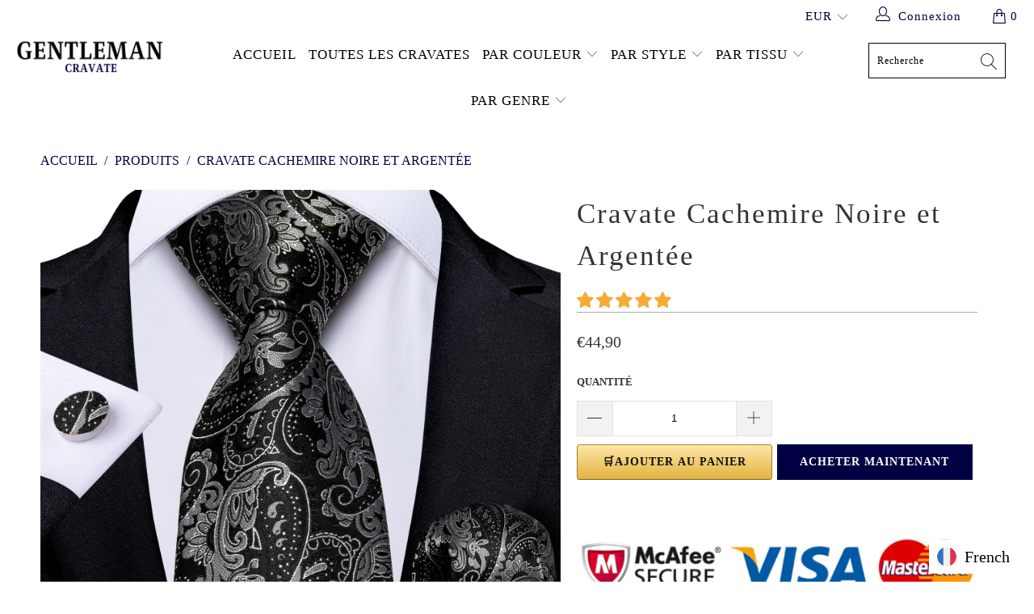

--- FILE ---
content_type: text/html; charset=utf-8
request_url: https://cravate-gentleman.com/products/cravate-cachemire-noire-et-argentee
body_size: 33205
content:


 <!DOCTYPE html>
<html lang="fr"> <head> <script async src="https://static.linguise.com/script-js/switcher.bundle.js?d=pk_Njq4QdWKV1yby9XV0rzJDZCDkaKX9046"></script> <meta charset="utf-8"> <meta http-equiv="cleartype" content="on"> <meta name="robots" content="index,follow"> <!-- Global site tag (gtag.js) - Google Analytics -->
<script async src="https://www.googletagmanager.com/gtag/js?id=G-K79MM013B9"></script>
<script>
  window.dataLayer = window.dataLayer || [];
  function gtag(){dataLayer.push(arguments);}
  gtag('js', new Date());

  gtag('config', 'G-K79MM013B9');
</script> <meta name="p:domain_verify" content="941883097b2451da930a1400554b2557"/> <!-- Mobile Specific Metas --> <meta name="HandheldFriendly" content="True"> <meta name="MobileOptimized" content="320"> <meta name="viewport" content="width=device-width,initial-scale=1"> <meta name="theme-color" content="#ffffff"> <title>
      Cravate Cachemire Noire et Argentée | Cravate Gentleman</title> <link rel="preconnect dns-prefetch" href="https://fonts.shopifycdn.com" /> <link rel="preconnect dns-prefetch" href="https://cdn.shopify.com" /> <link rel="preconnect dns-prefetch" href="https://v.shopify.com" /> <link rel="preconnect dns-prefetch" href="https://cdn.shopifycloud.com" /> <link rel="preconnect dns-prefetch" href="https://productreviews.shopifycdn.com" /> <link rel="stylesheet" href="https://cdnjs.cloudflare.com/ajax/libs/fancybox/3.5.6/jquery.fancybox.css"> <!-- Stylesheets for Tapestro --> <link href="//cravate-gentleman.com/cdn/shop/t/2/assets/styles.scss.css?v=85715786385862999551732078029" rel="stylesheet" type="text/css" media="all" /> <script>
      window.lazySizesConfig = window.lazySizesConfig || {};

      lazySizesConfig.expand = 300;
      lazySizesConfig.loadHidden = false;

      /*! lazysizes - v4.1.4 */
      !function(a,b){var c=b(a,a.document);a.lazySizes=c,"object"==typeof module&&module.exports&&(module.exports=c)}(window,function(a,b){"use strict";if(b.getElementsByClassName){var c,d,e=b.documentElement,f=a.Date,g=a.HTMLPictureElement,h="addEventListener",i="getAttribute",j=a[h],k=a.setTimeout,l=a.requestAnimationFrame||k,m=a.requestIdleCallback,n=/^picture$/i,o=["load","error","lazyincluded","_lazyloaded"],p={},q=Array.prototype.forEach,r=function(a,b){return p[b]||(p[b]=new RegExp("(\\s|^)"+b+"(\\s|$)")),p[b].test(a[i]("class")||"")&&p[b]},s=function(a,b){r(a,b)||a.setAttribute("class",(a[i]("class")||"").trim()+" "+b)},t=function(a,b){var c;(c=r(a,b))&&a.setAttribute("class",(a[i]("class")||"").replace(c," "))},u=function(a,b,c){var d=c?h:"removeEventListener";c&&u(a,b),o.forEach(function(c){a[d](c,b)})},v=function(a,d,e,f,g){var h=b.createEvent("Event");return e||(e={}),e.instance=c,h.initEvent(d,!f,!g),h.detail=e,a.dispatchEvent(h),h},w=function(b,c){var e;!g&&(e=a.picturefill||d.pf)?(c&&c.src&&!b[i]("srcset")&&b.setAttribute("srcset",c.src),e({reevaluate:!0,elements:[b]})):c&&c.src&&(b.src=c.src)},x=function(a,b){return(getComputedStyle(a,null)||{})[b]},y=function(a,b,c){for(c=c||a.offsetWidth;c<d.minSize&&b&&!a._lazysizesWidth;)c=b.offsetWidth,b=b.parentNode;return c},z=function(){var a,c,d=[],e=[],f=d,g=function(){var b=f;for(f=d.length?e:d,a=!0,c=!1;b.length;)b.shift()();a=!1},h=function(d,e){a&&!e?d.apply(this,arguments):(f.push(d),c||(c=!0,(b.hidden?k:l)(g)))};return h._lsFlush=g,h}(),A=function(a,b){return b?function(){z(a)}:function(){var b=this,c=arguments;z(function(){a.apply(b,c)})}},B=function(a){var b,c=0,e=d.throttleDelay,g=d.ricTimeout,h=function(){b=!1,c=f.now(),a()},i=m&&g>49?function(){m(h,{timeout:g}),g!==d.ricTimeout&&(g=d.ricTimeout)}:A(function(){k(h)},!0);return function(a){var d;(a=a===!0)&&(g=33),b||(b=!0,d=e-(f.now()-c),0>d&&(d=0),a||9>d?i():k(i,d))}},C=function(a){var b,c,d=99,e=function(){b=null,a()},g=function(){var a=f.now()-c;d>a?k(g,d-a):(m||e)(e)};return function(){c=f.now(),b||(b=k(g,d))}};!function(){var b,c={lazyClass:"lazyload",loadedClass:"lazyloaded",loadingClass:"lazyloading",preloadClass:"lazypreload",errorClass:"lazyerror",autosizesClass:"lazyautosizes",srcAttr:"data-src",srcsetAttr:"data-srcset",sizesAttr:"data-sizes",minSize:40,customMedia:{},init:!0,expFactor:1.5,hFac:.8,loadMode:2,loadHidden:!0,ricTimeout:0,throttleDelay:125};d=a.lazySizesConfig||a.lazysizesConfig||{};for(b in c)b in d||(d[b]=c[b]);a.lazySizesConfig=d,k(function(){d.init&&F()})}();var D=function(){var g,l,m,o,p,y,D,F,G,H,I,J,K,L,M=/^img$/i,N=/^iframe$/i,O="onscroll"in a&&!/(gle|ing)bot/.test(navigator.userAgent),P=0,Q=0,R=0,S=-1,T=function(a){R--,a&&a.target&&u(a.target,T),(!a||0>R||!a.target)&&(R=0)},U=function(a,c){var d,f=a,g="hidden"==x(b.body,"visibility")||"hidden"!=x(a.parentNode,"visibility")&&"hidden"!=x(a,"visibility");for(F-=c,I+=c,G-=c,H+=c;g&&(f=f.offsetParent)&&f!=b.body&&f!=e;)g=(x(f,"opacity")||1)>0,g&&"visible"!=x(f,"overflow")&&(d=f.getBoundingClientRect(),g=H>d.left&&G<d.right&&I>d.top-1&&F<d.bottom+1);return g},V=function(){var a,f,h,j,k,m,n,p,q,r=c.elements;if((o=d.loadMode)&&8>R&&(a=r.length)){f=0,S++,null==K&&("expand"in d||(d.expand=e.clientHeight>500&&e.clientWidth>500?500:370),J=d.expand,K=J*d.expFactor),K>Q&&1>R&&S>2&&o>2&&!b.hidden?(Q=K,S=0):Q=o>1&&S>1&&6>R?J:P;for(;a>f;f++)if(r[f]&&!r[f]._lazyRace)if(O)if((p=r[f][i]("data-expand"))&&(m=1*p)||(m=Q),q!==m&&(y=innerWidth+m*L,D=innerHeight+m,n=-1*m,q=m),h=r[f].getBoundingClientRect(),(I=h.bottom)>=n&&(F=h.top)<=D&&(H=h.right)>=n*L&&(G=h.left)<=y&&(I||H||G||F)&&(d.loadHidden||"hidden"!=x(r[f],"visibility"))&&(l&&3>R&&!p&&(3>o||4>S)||U(r[f],m))){if(ba(r[f]),k=!0,R>9)break}else!k&&l&&!j&&4>R&&4>S&&o>2&&(g[0]||d.preloadAfterLoad)&&(g[0]||!p&&(I||H||G||F||"auto"!=r[f][i](d.sizesAttr)))&&(j=g[0]||r[f]);else ba(r[f]);j&&!k&&ba(j)}},W=B(V),X=function(a){s(a.target,d.loadedClass),t(a.target,d.loadingClass),u(a.target,Z),v(a.target,"lazyloaded")},Y=A(X),Z=function(a){Y({target:a.target})},$=function(a,b){try{a.contentWindow.location.replace(b)}catch(c){a.src=b}},_=function(a){var b,c=a[i](d.srcsetAttr);(b=d.customMedia[a[i]("data-media")||a[i]("media")])&&a.setAttribute("media",b),c&&a.setAttribute("srcset",c)},aa=A(function(a,b,c,e,f){var g,h,j,l,o,p;(o=v(a,"lazybeforeunveil",b)).defaultPrevented||(e&&(c?s(a,d.autosizesClass):a.setAttribute("sizes",e)),h=a[i](d.srcsetAttr),g=a[i](d.srcAttr),f&&(j=a.parentNode,l=j&&n.test(j.nodeName||"")),p=b.firesLoad||"src"in a&&(h||g||l),o={target:a},p&&(u(a,T,!0),clearTimeout(m),m=k(T,2500),s(a,d.loadingClass),u(a,Z,!0)),l&&q.call(j.getElementsByTagName("source"),_),h?a.setAttribute("srcset",h):g&&!l&&(N.test(a.nodeName)?$(a,g):a.src=g),f&&(h||l)&&w(a,{src:g})),a._lazyRace&&delete a._lazyRace,t(a,d.lazyClass),z(function(){(!p||a.complete&&a.naturalWidth>1)&&(p?T(o):R--,X(o))},!0)}),ba=function(a){var b,c=M.test(a.nodeName),e=c&&(a[i](d.sizesAttr)||a[i]("sizes")),f="auto"==e;(!f&&l||!c||!a[i]("src")&&!a.srcset||a.complete||r(a,d.errorClass)||!r(a,d.lazyClass))&&(b=v(a,"lazyunveilread").detail,f&&E.updateElem(a,!0,a.offsetWidth),a._lazyRace=!0,R++,aa(a,b,f,e,c))},ca=function(){if(!l){if(f.now()-p<999)return void k(ca,999);var a=C(function(){d.loadMode=3,W()});l=!0,d.loadMode=3,W(),j("scroll",function(){3==d.loadMode&&(d.loadMode=2),a()},!0)}};return{_:function(){p=f.now(),c.elements=b.getElementsByClassName(d.lazyClass),g=b.getElementsByClassName(d.lazyClass+" "+d.preloadClass),L=d.hFac,j("scroll",W,!0),j("resize",W,!0),a.MutationObserver?new MutationObserver(W).observe(e,{childList:!0,subtree:!0,attributes:!0}):(e[h]("DOMNodeInserted",W,!0),e[h]("DOMAttrModified",W,!0),setInterval(W,999)),j("hashchange",W,!0),["focus","mouseover","click","load","transitionend","animationend","webkitAnimationEnd"].forEach(function(a){b[h](a,W,!0)}),/d$|^c/.test(b.readyState)?ca():(j("load",ca),b[h]("DOMContentLoaded",W),k(ca,2e4)),c.elements.length?(V(),z._lsFlush()):W()},checkElems:W,unveil:ba}}(),E=function(){var a,c=A(function(a,b,c,d){var e,f,g;if(a._lazysizesWidth=d,d+="px",a.setAttribute("sizes",d),n.test(b.nodeName||""))for(e=b.getElementsByTagName("source"),f=0,g=e.length;g>f;f++)e[f].setAttribute("sizes",d);c.detail.dataAttr||w(a,c.detail)}),e=function(a,b,d){var e,f=a.parentNode;f&&(d=y(a,f,d),e=v(a,"lazybeforesizes",{width:d,dataAttr:!!b}),e.defaultPrevented||(d=e.detail.width,d&&d!==a._lazysizesWidth&&c(a,f,e,d)))},f=function(){var b,c=a.length;if(c)for(b=0;c>b;b++)e(a[b])},g=C(f);return{_:function(){a=b.getElementsByClassName(d.autosizesClass),j("resize",g)},checkElems:g,updateElem:e}}(),F=function(){F.i||(F.i=!0,E._(),D._())};return c={cfg:d,autoSizer:E,loader:D,init:F,uP:w,aC:s,rC:t,hC:r,fire:v,gW:y,rAF:z}}});

      /*! lazysizes - v4.1.4 */
      !function(a,b){var c=function(){b(a.lazySizes),a.removeEventListener("lazyunveilread",c,!0)};b=b.bind(null,a,a.document),"object"==typeof module&&module.exports?b(require("lazysizes")):a.lazySizes?c():a.addEventListener("lazyunveilread",c,!0)}(window,function(a,b,c){"use strict";function d(){this.ratioElems=b.getElementsByClassName("lazyaspectratio"),this._setupEvents(),this.processImages()}if(a.addEventListener){var e,f,g,h=Array.prototype.forEach,i=/^picture$/i,j="data-aspectratio",k="img["+j+"]",l=function(b){return a.matchMedia?(l=function(a){return!a||(matchMedia(a)||{}).matches})(b):a.Modernizr&&Modernizr.mq?!b||Modernizr.mq(b):!b},m=c.aC,n=c.rC,o=c.cfg;d.prototype={_setupEvents:function(){var a=this,c=function(b){b.naturalWidth<36?a.addAspectRatio(b,!0):a.removeAspectRatio(b,!0)},d=function(){a.processImages()};b.addEventListener("load",function(a){a.target.getAttribute&&a.target.getAttribute(j)&&c(a.target)},!0),addEventListener("resize",function(){var b,d=function(){h.call(a.ratioElems,c)};return function(){clearTimeout(b),b=setTimeout(d,99)}}()),b.addEventListener("DOMContentLoaded",d),addEventListener("load",d)},processImages:function(a){var c,d;a||(a=b),c="length"in a&&!a.nodeName?a:a.querySelectorAll(k);for(d=0;d<c.length;d++)c[d].naturalWidth>36?this.removeAspectRatio(c[d]):this.addAspectRatio(c[d])},getSelectedRatio:function(a){var b,c,d,e,f,g=a.parentNode;if(g&&i.test(g.nodeName||""))for(d=g.getElementsByTagName("source"),b=0,c=d.length;c>b;b++)if(e=d[b].getAttribute("data-media")||d[b].getAttribute("media"),o.customMedia[e]&&(e=o.customMedia[e]),l(e)){f=d[b].getAttribute(j);break}return f||a.getAttribute(j)||""},parseRatio:function(){var a=/^\s*([+\d\.]+)(\s*[\/x]\s*([+\d\.]+))?\s*$/,b={};return function(c){var d;return!b[c]&&(d=c.match(a))&&(d[3]?b[c]=d[1]/d[3]:b[c]=1*d[1]),b[c]}}(),addAspectRatio:function(b,c){var d,e=b.offsetWidth,f=b.offsetHeight;return c||m(b,"lazyaspectratio"),36>e&&0>=f?void((e||f&&a.console)&&console.log("Define width or height of image, so we can calculate the other dimension")):(d=this.getSelectedRatio(b),d=this.parseRatio(d),void(d&&(e?b.style.height=e/d+"px":b.style.width=f*d+"px")))},removeAspectRatio:function(a){n(a,"lazyaspectratio"),a.style.height="",a.style.width="",a.removeAttribute(j)}},f=function(){g=a.jQuery||a.Zepto||a.shoestring||a.$,g&&g.fn&&!g.fn.imageRatio&&g.fn.filter&&g.fn.add&&g.fn.find?g.fn.imageRatio=function(){return e.processImages(this.find(k).add(this.filter(k))),this}:g=!1},f(),setTimeout(f),e=new d,a.imageRatio=e,"object"==typeof module&&module.exports?module.exports=e:"function"==typeof define&&define.amd&&define(e)}});

        /*! lazysizes - v4.1.5 */
        !function(a,b){var c=function(){b(a.lazySizes),a.removeEventListener("lazyunveilread",c,!0)};b=b.bind(null,a,a.document),"object"==typeof module&&module.exports?b(require("lazysizes")):a.lazySizes?c():a.addEventListener("lazyunveilread",c,!0)}(window,function(a,b,c){"use strict";if(a.addEventListener){var d=/\s+/g,e=/\s*\|\s+|\s+\|\s*/g,f=/^(.+?)(?:\s+\[\s*(.+?)\s*\])(?:\s+\[\s*(.+?)\s*\])?$/,g=/^\s*\(*\s*type\s*:\s*(.+?)\s*\)*\s*$/,h=/\(|\)|'/,i={contain:1,cover:1},j=function(a){var b=c.gW(a,a.parentNode);return(!a._lazysizesWidth||b>a._lazysizesWidth)&&(a._lazysizesWidth=b),a._lazysizesWidth},k=function(a){var b;return b=(getComputedStyle(a)||{getPropertyValue:function(){}}).getPropertyValue("background-size"),!i[b]&&i[a.style.backgroundSize]&&(b=a.style.backgroundSize),b},l=function(a,b){if(b){var c=b.match(g);c&&c[1]?a.setAttribute("type",c[1]):a.setAttribute("media",lazySizesConfig.customMedia[b]||b)}},m=function(a,c,g){var h=b.createElement("picture"),i=c.getAttribute(lazySizesConfig.sizesAttr),j=c.getAttribute("data-ratio"),k=c.getAttribute("data-optimumx");c._lazybgset&&c._lazybgset.parentNode==c&&c.removeChild(c._lazybgset),Object.defineProperty(g,"_lazybgset",{value:c,writable:!0}),Object.defineProperty(c,"_lazybgset",{value:h,writable:!0}),a=a.replace(d," ").split(e),h.style.display="none",g.className=lazySizesConfig.lazyClass,1!=a.length||i||(i="auto"),a.forEach(function(a){var c,d=b.createElement("source");i&&"auto"!=i&&d.setAttribute("sizes",i),(c=a.match(f))?(d.setAttribute(lazySizesConfig.srcsetAttr,c[1]),l(d,c[2]),l(d,c[3])):d.setAttribute(lazySizesConfig.srcsetAttr,a),h.appendChild(d)}),i&&(g.setAttribute(lazySizesConfig.sizesAttr,i),c.removeAttribute(lazySizesConfig.sizesAttr),c.removeAttribute("sizes")),k&&g.setAttribute("data-optimumx",k),j&&g.setAttribute("data-ratio",j),h.appendChild(g),c.appendChild(h)},n=function(a){if(a.target._lazybgset){var b=a.target,d=b._lazybgset,e=b.currentSrc||b.src;if(e){var f=c.fire(d,"bgsetproxy",{src:e,useSrc:h.test(e)?JSON.stringify(e):e});f.defaultPrevented||(d.style.backgroundImage="url("+f.detail.useSrc+")")}b._lazybgsetLoading&&(c.fire(d,"_lazyloaded",{},!1,!0),delete b._lazybgsetLoading)}};addEventListener("lazybeforeunveil",function(a){var d,e,f;!a.defaultPrevented&&(d=a.target.getAttribute("data-bgset"))&&(f=a.target,e=b.createElement("img"),e.alt="",e._lazybgsetLoading=!0,a.detail.firesLoad=!0,m(d,f,e),setTimeout(function(){c.loader.unveil(e),c.rAF(function(){c.fire(e,"_lazyloaded",{},!0,!0),e.complete&&n({target:e})})}))}),b.addEventListener("load",n,!0),a.addEventListener("lazybeforesizes",function(a){if(a.detail.instance==c&&a.target._lazybgset&&a.detail.dataAttr){var b=a.target._lazybgset,d=k(b);i[d]&&(a.target._lazysizesParentFit=d,c.rAF(function(){a.target.setAttribute("data-parent-fit",d),a.target._lazysizesParentFit&&delete a.target._lazysizesParentFit}))}},!0),b.documentElement.addEventListener("lazybeforesizes",function(a){!a.defaultPrevented&&a.target._lazybgset&&a.detail.instance==c&&(a.detail.width=j(a.target._lazybgset))})}});</script> <script>
      
Shopify = window.Shopify || {};Shopify.theme_settings = {};Shopify.theme_settings.display_tos_checkbox = false;Shopify.theme_settings.go_to_checkout = true;Shopify.theme_settings.cart_action = "ajax";Shopify.theme_settings.collection_swatches = false;Shopify.theme_settings.collection_secondary_image = false;Shopify.theme_settings.show_multiple_currencies = true;Shopify.theme_settings.display_inventory_left = false;Shopify.theme_settings.inventory_threshold = 10;Shopify.theme_settings.limit_quantity = false;Shopify.theme_settings.menu_position = null;Shopify.theme_settings.newsletter_popup = false;Shopify.theme_settings.newsletter_popup_days = 0;Shopify.theme_settings.newsletter_popup_mobile = false;Shopify.theme_settings.newsletter_popup_seconds = 0;Shopify.theme_settings.pagination_type = "basic_pagination";Shopify.theme_settings.search_pagination_type = "load_more";Shopify.theme_settings.enable_shopify_review_comments = true;Shopify.theme_settings.enable_shopify_collection_badges = true;Shopify.theme_settings.quick_shop_thumbnail_position = "bottom-thumbnails";Shopify.theme_settings.product_form_style = "dropdown";Shopify.theme_settings.sale_banner_enabled = true;Shopify.theme_settings.display_savings = false;Shopify.theme_settings.display_sold_out_price = false;Shopify.theme_settings.sold_out_text = "Sold out";Shopify.theme_settings.free_text = "Free";Shopify.theme_settings.search_option = "everything";Shopify.theme_settings.search_items_to_display = 5;Shopify.theme_settings.enable_autocomplete = true;Shopify.theme_settings.page_dots_enabled = false;Shopify.theme_settings.slideshow_arrow_size = "light";Shopify.theme_settings.quick_shop_enabled = false;Shopify.translation =Shopify.translation || {};Shopify.translation.agree_to_terms_warning = "Vous devez accepter les termes et conditions à la caisse.";Shopify.translation.one_item_left = "produit en stock";Shopify.translation.items_left_text = "produits en stock";Shopify.translation.cart_savings_text = "Économisez";Shopify.translation.cart_discount_text = "Remise";Shopify.translation.cart_subtotal_text = "Sous-total";Shopify.translation.cart_remove_text = "Supprimer";Shopify.translation.newsletter_success_text = "Merci de vous être inscrit(e) à notre liste de diffusion !";Shopify.translation.notify_email = "Saisissez votre adresse e-mail...";Shopify.translation.notify_email_value = "Translation missing: fr.contact.fields.email";Shopify.translation.notify_email_send = "Envoyer";Shopify.translation.notify_message_first = "Merci de me contacter lorsque ";Shopify.translation.notify_message_last = " est disponible à nouveau - ";Shopify.translation.notify_success_text = "Merci ! Nous vous contacterons lorsque ce produit sera de nouveau disponible !";Shopify.translation.add_to_cart = "🛒Ajouter au panier";Shopify.translation.coming_soon_text = "À Venir";Shopify.translation.sold_out_text = "Épuisé";Shopify.translation.sale_text = "Soldes";Shopify.translation.savings_text = "Économisez";Shopify.translation.free_price_text = "Translation missing: fr.settings.free_price_text";Shopify.translation.from_text = "A Partir De ";Shopify.translation.new_text = "Nouveauté";Shopify.translation.pre_order_text = "Pré-Commande";Shopify.translation.unavailable_text = "Indisponible";Shopify.translation.all_results = "Tous les résultats";</script> <meta name="description" content="Cette cravate respire le luxe et le style. La teinte noire élégante est compensée par une rayure argentée, ajoutant une touche d&#39;élégance à toute tenue." /> <link rel="shortcut icon" type="image/x-icon" href="//cravate-gentleman.com/cdn/shop/files/Cravate_Gentleman_180x180.png?v=1621913537"> <link rel="apple-touch-icon" href="//cravate-gentleman.com/cdn/shop/files/Cravate_Gentleman_180x180.png?v=1621913537"/> <link rel="apple-touch-icon" sizes="57x57" href="//cravate-gentleman.com/cdn/shop/files/Cravate_Gentleman_57x57.png?v=1621913537"/> <link rel="apple-touch-icon" sizes="60x60" href="//cravate-gentleman.com/cdn/shop/files/Cravate_Gentleman_60x60.png?v=1621913537"/> <link rel="apple-touch-icon" sizes="72x72" href="//cravate-gentleman.com/cdn/shop/files/Cravate_Gentleman_72x72.png?v=1621913537"/> <link rel="apple-touch-icon" sizes="76x76" href="//cravate-gentleman.com/cdn/shop/files/Cravate_Gentleman_76x76.png?v=1621913537"/> <link rel="apple-touch-icon" sizes="114x114" href="//cravate-gentleman.com/cdn/shop/files/Cravate_Gentleman_114x114.png?v=1621913537"/> <link rel="apple-touch-icon" sizes="180x180" href="//cravate-gentleman.com/cdn/shop/files/Cravate_Gentleman_180x180.png?v=1621913537"/> <link rel="apple-touch-icon" sizes="228x228" href="//cravate-gentleman.com/cdn/shop/files/Cravate_Gentleman_228x228.png?v=1621913537"/>
    
  
    
<link rel="canonical" href="https://cravate-gentleman.com/products/cravate-cachemire-noire-et-argentee" /> <script>window.performance && window.performance.mark && window.performance.mark('shopify.content_for_header.start');</script><meta name="facebook-domain-verification" content="updlmxcaf2n5imnwe6e60mndlsjogn">
<meta id="shopify-digital-wallet" name="shopify-digital-wallet" content="/56261738678/digital_wallets/dialog">
<link rel="alternate" type="application/json+oembed" href="https://cravate-gentleman.com/products/cravate-cachemire-noire-et-argentee.oembed">
<script async="async" src="/checkouts/internal/preloads.js?locale=fr-FR"></script>
<script id="shopify-features" type="application/json">{"accessToken":"86ab53839aef87b8b6c9e81ebc68acef","betas":["rich-media-storefront-analytics"],"domain":"cravate-gentleman.com","predictiveSearch":true,"shopId":56261738678,"locale":"fr"}</script>
<script>var Shopify = Shopify || {};
Shopify.shop = "cravate-gentleman.myshopify.com";
Shopify.locale = "fr";
Shopify.currency = {"active":"EUR","rate":"1.0"};
Shopify.country = "FR";
Shopify.theme = {"name":"egyptian","id":174406631761,"schema_name":"Tapestro","schema_version":"1.0.0","theme_store_id":null,"role":"main"};
Shopify.theme.handle = "null";
Shopify.theme.style = {"id":null,"handle":null};
Shopify.cdnHost = "cravate-gentleman.com/cdn";
Shopify.routes = Shopify.routes || {};
Shopify.routes.root = "/";</script>
<script type="module">!function(o){(o.Shopify=o.Shopify||{}).modules=!0}(window);</script>
<script>!function(o){function n(){var o=[];function n(){o.push(Array.prototype.slice.apply(arguments))}return n.q=o,n}var t=o.Shopify=o.Shopify||{};t.loadFeatures=n(),t.autoloadFeatures=n()}(window);</script>
<script id="shop-js-analytics" type="application/json">{"pageType":"product"}</script>
<script defer="defer" async type="module" src="//cravate-gentleman.com/cdn/shopifycloud/shop-js/modules/v2/client.init-shop-cart-sync_C9aZTsmn.fr.esm.js"></script>
<script defer="defer" async type="module" src="//cravate-gentleman.com/cdn/shopifycloud/shop-js/modules/v2/chunk.common_bWgz0IHB.esm.js"></script>
<script type="module">
  await import("//cravate-gentleman.com/cdn/shopifycloud/shop-js/modules/v2/client.init-shop-cart-sync_C9aZTsmn.fr.esm.js");
await import("//cravate-gentleman.com/cdn/shopifycloud/shop-js/modules/v2/chunk.common_bWgz0IHB.esm.js");

  window.Shopify.SignInWithShop?.initShopCartSync?.({"fedCMEnabled":true,"windoidEnabled":true});

</script>
<script id="__st">var __st={"a":56261738678,"offset":3600,"reqid":"17c837a6-ab3d-47c6-bb26-8d9a85d3ca71-1763027887","pageurl":"cravate-gentleman.com\/products\/cravate-cachemire-noire-et-argentee","u":"a60348c75672","p":"product","rtyp":"product","rid":7435280318646};</script>
<script>window.ShopifyPaypalV4VisibilityTracking = true;</script>
<script id="captcha-bootstrap">!function(){'use strict';const t='contact',e='account',n='new_comment',o=[[t,t],['blogs',n],['comments',n],[t,'customer']],c=[[e,'customer_login'],[e,'guest_login'],[e,'recover_customer_password'],[e,'create_customer']],r=t=>t.map((([t,e])=>`form[action*='/${t}']:not([data-nocaptcha='true']) input[name='form_type'][value='${e}']`)).join(','),a=t=>()=>t?[...document.querySelectorAll(t)].map((t=>t.form)):[];function s(){const t=[...o],e=r(t);return a(e)}const i='password',u='form_key',d=['recaptcha-v3-token','g-recaptcha-response','h-captcha-response',i],f=()=>{try{return window.sessionStorage}catch{return}},m='__shopify_v',_=t=>t.elements[u];function p(t,e,n=!1){try{const o=window.sessionStorage,c=JSON.parse(o.getItem(e)),{data:r}=function(t){const{data:e,action:n}=t;return t[m]||n?{data:e,action:n}:{data:t,action:n}}(c);for(const[e,n]of Object.entries(r))t.elements[e]&&(t.elements[e].value=n);n&&o.removeItem(e)}catch(o){console.error('form repopulation failed',{error:o})}}const l='form_type',E='cptcha';function T(t){t.dataset[E]=!0}const w=window,h=w.document,L='Shopify',v='ce_forms',y='captcha';let A=!1;((t,e)=>{const n=(g='f06e6c50-85a8-45c8-87d0-21a2b65856fe',I='https://cdn.shopify.com/shopifycloud/storefront-forms-hcaptcha/ce_storefront_forms_captcha_hcaptcha.v1.5.2.iife.js',D={infoText:'Protégé par hCaptcha',privacyText:'Confidentialité',termsText:'Conditions'},(t,e,n)=>{const o=w[L][v],c=o.bindForm;if(c)return c(t,g,e,D).then(n);var r;o.q.push([[t,g,e,D],n]),r=I,A||(h.body.append(Object.assign(h.createElement('script'),{id:'captcha-provider',async:!0,src:r})),A=!0)});var g,I,D;w[L]=w[L]||{},w[L][v]=w[L][v]||{},w[L][v].q=[],w[L][y]=w[L][y]||{},w[L][y].protect=function(t,e){n(t,void 0,e),T(t)},Object.freeze(w[L][y]),function(t,e,n,w,h,L){const[v,y,A,g]=function(t,e,n){const i=e?o:[],u=t?c:[],d=[...i,...u],f=r(d),m=r(i),_=r(d.filter((([t,e])=>n.includes(e))));return[a(f),a(m),a(_),s()]}(w,h,L),I=t=>{const e=t.target;return e instanceof HTMLFormElement?e:e&&e.form},D=t=>v().includes(t);t.addEventListener('submit',(t=>{const e=I(t);if(!e)return;const n=D(e)&&!e.dataset.hcaptchaBound&&!e.dataset.recaptchaBound,o=_(e),c=g().includes(e)&&(!o||!o.value);(n||c)&&t.preventDefault(),c&&!n&&(function(t){try{if(!f())return;!function(t){const e=f();if(!e)return;const n=_(t);if(!n)return;const o=n.value;o&&e.removeItem(o)}(t);const e=Array.from(Array(32),(()=>Math.random().toString(36)[2])).join('');!function(t,e){_(t)||t.append(Object.assign(document.createElement('input'),{type:'hidden',name:u})),t.elements[u].value=e}(t,e),function(t,e){const n=f();if(!n)return;const o=[...t.querySelectorAll(`input[type='${i}']`)].map((({name:t})=>t)),c=[...d,...o],r={};for(const[a,s]of new FormData(t).entries())c.includes(a)||(r[a]=s);n.setItem(e,JSON.stringify({[m]:1,action:t.action,data:r}))}(t,e)}catch(e){console.error('failed to persist form',e)}}(e),e.submit())}));const S=(t,e)=>{t&&!t.dataset[E]&&(n(t,e.some((e=>e===t))),T(t))};for(const o of['focusin','change'])t.addEventListener(o,(t=>{const e=I(t);D(e)&&S(e,y())}));const B=e.get('form_key'),M=e.get(l),P=B&&M;t.addEventListener('DOMContentLoaded',(()=>{const t=y();if(P)for(const e of t)e.elements[l].value===M&&p(e,B);[...new Set([...A(),...v().filter((t=>'true'===t.dataset.shopifyCaptcha))])].forEach((e=>S(e,t)))}))}(h,new URLSearchParams(w.location.search),n,t,e,['guest_login'])})(!0,!0)}();</script>
<script integrity="sha256-52AcMU7V7pcBOXWImdc/TAGTFKeNjmkeM1Pvks/DTgc=" data-source-attribution="shopify.loadfeatures" defer="defer" src="//cravate-gentleman.com/cdn/shopifycloud/storefront/assets/storefront/load_feature-81c60534.js" crossorigin="anonymous"></script>
<script data-source-attribution="shopify.dynamic_checkout.dynamic.init">var Shopify=Shopify||{};Shopify.PaymentButton=Shopify.PaymentButton||{isStorefrontPortableWallets:!0,init:function(){window.Shopify.PaymentButton.init=function(){};var t=document.createElement("script");t.src="https://cravate-gentleman.com/cdn/shopifycloud/portable-wallets/latest/portable-wallets.fr.js",t.type="module",document.head.appendChild(t)}};
</script>
<script data-source-attribution="shopify.dynamic_checkout.buyer_consent">
  function portableWalletsHideBuyerConsent(e){var t=document.getElementById("shopify-buyer-consent"),n=document.getElementById("shopify-subscription-policy-button");t&&n&&(t.classList.add("hidden"),t.setAttribute("aria-hidden","true"),n.removeEventListener("click",e))}function portableWalletsShowBuyerConsent(e){var t=document.getElementById("shopify-buyer-consent"),n=document.getElementById("shopify-subscription-policy-button");t&&n&&(t.classList.remove("hidden"),t.removeAttribute("aria-hidden"),n.addEventListener("click",e))}window.Shopify?.PaymentButton&&(window.Shopify.PaymentButton.hideBuyerConsent=portableWalletsHideBuyerConsent,window.Shopify.PaymentButton.showBuyerConsent=portableWalletsShowBuyerConsent);
</script>
<script>
  function portableWalletsCleanup(e){e&&e.src&&console.error("Failed to load portable wallets script "+e.src);var t=document.querySelectorAll("shopify-accelerated-checkout .shopify-payment-button__skeleton, shopify-accelerated-checkout-cart .wallet-cart-button__skeleton"),e=document.getElementById("shopify-buyer-consent");for(let e=0;e<t.length;e++)t[e].remove();e&&e.remove()}function portableWalletsNotLoadedAsModule(e){e instanceof ErrorEvent&&"string"==typeof e.message&&e.message.includes("import.meta")&&"string"==typeof e.filename&&e.filename.includes("portable-wallets")&&(window.removeEventListener("error",portableWalletsNotLoadedAsModule),window.Shopify.PaymentButton.failedToLoad=e,"loading"===document.readyState?document.addEventListener("DOMContentLoaded",window.Shopify.PaymentButton.init):window.Shopify.PaymentButton.init())}window.addEventListener("error",portableWalletsNotLoadedAsModule);
</script>

<script type="module" src="https://cravate-gentleman.com/cdn/shopifycloud/portable-wallets/latest/portable-wallets.fr.js" onError="portableWalletsCleanup(this)" crossorigin="anonymous"></script>
<script nomodule>
  document.addEventListener("DOMContentLoaded", portableWalletsCleanup);
</script>

<link id="shopify-accelerated-checkout-styles" rel="stylesheet" media="screen" href="https://cravate-gentleman.com/cdn/shopifycloud/portable-wallets/latest/accelerated-checkout-backwards-compat.css" crossorigin="anonymous">
<style id="shopify-accelerated-checkout-cart">
        #shopify-buyer-consent {
  margin-top: 1em;
  display: inline-block;
  width: 100%;
}

#shopify-buyer-consent.hidden {
  display: none;
}

#shopify-subscription-policy-button {
  background: none;
  border: none;
  padding: 0;
  text-decoration: underline;
  font-size: inherit;
  cursor: pointer;
}

#shopify-subscription-policy-button::before {
  box-shadow: none;
}

      </style>

<script>window.performance && window.performance.mark && window.performance.mark('shopify.content_for_header.end');</script>

    

<meta name="author" content="Cravate Gentleman">
<meta property="og:url" content="https://cravate-gentleman.com/products/cravate-cachemire-noire-et-argentee">
<meta property="og:site_name" content="Cravate Gentleman"> <meta property="og:type" content="product"> <meta property="og:title" content="Cravate Cachemire Noire et Argentée"> <meta property="og:image" content="https://cravate-gentleman.com/cdn/shop/products/S3d26e0a985bf4f7eabebd9a97e633a35Y_600x.jpg?v=1660638519"> <meta property="og:image:secure_url" content="https://cravate-gentleman.com/cdn/shop/products/S3d26e0a985bf4f7eabebd9a97e633a35Y_600x.jpg?v=1660638519"> <meta property="og:image:width" content="1600"> <meta property="og:image:height" content="1600"> <meta property="product:price:amount" content="44,90"> <meta property="product:price:currency" content="EUR"> <meta property="og:description" content="Cette cravate respire le luxe et le style. La teinte noire élégante est compensée par une rayure argentée, ajoutant une touche d&#39;élégance à toute tenue.">




<meta name="twitter:card" content="summary"> <meta name="twitter:title" content="Cravate Cachemire Noire et Argentée"> <meta name="twitter:description" content="La Cravate Cachemire Noire et Argentée est l&#39;accessoire parfait pour le gentleman moderne.
Fabriquée à la main à partir du cachemire le plus fin, cette cravate respire le luxe et le style. La teinte noire élégante est compensée par une rayure argentée, ajoutant une touche d&#39;élégance à toute tenue.
La cravate est également résistante à l&#39;humidité, ce qui la rend idéale pour les chaudes journées d&#39;été.
Que vous vous habilliez pour un mariage ou une réunion d&#39;affaires, la Cravate Cachemire Noire et Argentée vous permettra de faire une impression durable.



Matière
Soie



Livraison
GRATUITE


Longueur
150 cm 


Largeur
8 cm


Sexe
Homme


Taille
Normale


Nettoyage
A Sec


Couleur
Noir et Argenté



Motif
Fleurie 



Age


Adulte




 
Mouchoir de 23x23cm + 2 boutons de manchette OFFERTS."> <meta name="twitter:image" content="https://cravate-gentleman.com/cdn/shop/products/S3d26e0a985bf4f7eabebd9a97e633a35Y_240x.jpg?v=1660638519"> <meta name="twitter:image:width" content="240"> <meta name="twitter:image:height" content="240"> <meta name="twitter:image:alt" content="Cravate Cachemire Noire et Argentée"> <script>
        window.zoorixCartData = {
          currency: "EUR",
          currency_symbol: "€",
          
          original_total_price: 0,
          total_discount: 0,
          item_count: 0,
          items: [
              
          ]
       	  
        }
</script> <script>
    
      
    window.ufeStore = {
      collections: [265089941686,269286441142,265088467126,265088106678,265089646774,265087910070],
      tags: 'Argenté,Fleurie,Mariage,Noir,Soie'.split(','),
      selectedVariantId: 41704855929014,
      moneyFormat: "€{{amount_with_comma_separator}}",
      moneyFormatWithCurrency: "€{{amount_with_comma_separator}} EUR",
      currency: "EUR",
      customerId: null,
      productAvailable: true,
      productMapping: []
    }
    
    
      window.ufeStore.cartTotal = 0;
      
    
    
    
    window.isUfeInstalled = false;
    function ufeScriptLoader(scriptUrl) {
        var element = document.createElement('script');
        element.src = scriptUrl;
        element.type = 'text/javascript';
        document.getElementsByTagName('head')[0].appendChild(element);
    }
    if(window.isUfeInstalled) console.log('%c UFE: Funnel Engines ⚡️ Full Throttle  🦾😎!', 'font-weight: bold; letter-spacing: 2px; font-family: system-ui, -apple-system, BlinkMacSystemFont, "Segoe UI", "Roboto", "Oxygen", "Ubuntu", Arial, sans-serif;font-size: 20px;color: rgb(25, 124, 255); text-shadow: 2px 2px 0 rgb(62, 246, 255)');
    if(!('noModule' in HTMLScriptElement.prototype) && window.isUfeInstalled) {
        ufeScriptLoader('https://ufe.helixo.co/scripts/sdk.es5.min.js');
        console.log('UFE: ES5 Script Loading');
    }</script>
    
    
      
<!-- Start of Judge.me Core -->
<link rel="dns-prefetch" href="https://cdn.judge.me/">
<script data-cfasync='false' class='jdgm-settings-script'>window.jdgmSettings={"pagination":5,"disable_web_reviews":false,"badge_no_review_text":"Soyez le premier à donner votre avis ...","badge_n_reviews_text":"{{ n }} review/reviews","badge_star_color":"#f4ac36","hide_badge_preview_if_no_reviews":true,"badge_hide_text":false,"enforce_center_preview_badge":false,"widget_title":"Customer Reviews","widget_open_form_text":"Write a review","widget_close_form_text":"Cancel review","widget_refresh_page_text":"Refresh page","widget_summary_text":"Based on {{ number_of_reviews }} review/reviews","widget_no_review_text":"Be the first to write a review","widget_name_field_text":"Name","widget_verified_name_field_text":"Verified Name (public)","widget_name_placeholder_text":"Enter your name (public)","widget_required_field_error_text":"This field is required.","widget_email_field_text":"Email","widget_verified_email_field_text":"Verified Email (private, can not be edited)","widget_email_placeholder_text":"Enter your email (private)","widget_email_field_error_text":"Please enter a valid email address.","widget_rating_field_text":"Rating","widget_review_title_field_text":"Review Title","widget_review_title_placeholder_text":"Give your review a title","widget_review_body_field_text":"Review","widget_review_body_placeholder_text":"Write your comments here","widget_pictures_field_text":"Picture/Video (optional)","widget_submit_review_text":"Submit Review","widget_submit_verified_review_text":"Submit Verified Review","widget_submit_success_msg_with_auto_publish":"Thank you! Please refresh the page in a few moments to see your review. You can remove or edit your review by logging into \u003ca href='https://judge.me/login' target='_blank' rel='nofollow noopener'\u003eJudge.me\u003c/a\u003e","widget_submit_success_msg_no_auto_publish":"Thank you! Your review will be published as soon as it is approved by the shop admin. You can remove or edit your review by logging into \u003ca href='https://judge.me/login' target='_blank' rel='nofollow noopener'\u003eJudge.me\u003c/a\u003e","widget_show_default_reviews_out_of_total_text":"Showing {{ n_reviews_shown }} out of {{ n_reviews }} reviews.","widget_show_all_link_text":"Show all","widget_show_less_link_text":"Show less","widget_author_said_text":"{{ reviewer_name }} said:","widget_days_text":"{{ n }} days ago","widget_weeks_text":"{{ n }} week/weeks ago","widget_months_text":"{{ n }} month/months ago","widget_years_text":"{{ n }} year/years ago","widget_yesterday_text":"Yesterday","widget_today_text":"Today","widget_replied_text":"\u003e\u003e {{ shop_name }} replied:","widget_read_more_text":"Read more","widget_rating_filter_see_all_text":"See all reviews","widget_sorting_most_recent_text":"Most Recent","widget_sorting_highest_rating_text":"Highest Rating","widget_sorting_lowest_rating_text":"Lowest Rating","widget_sorting_with_pictures_text":"Only Pictures","widget_sorting_most_helpful_text":"Most Helpful","widget_open_question_form_text":"Ask a question","widget_reviews_subtab_text":"Reviews","widget_questions_subtab_text":"Questions","widget_question_label_text":"Question","widget_answer_label_text":"Answer","widget_question_placeholder_text":"Write your question here","widget_submit_question_text":"Submit Question","widget_question_submit_success_text":"Thank you for your question! We will notify you once it gets answered.","widget_star_color":"#f4ac36","verified_badge_text":"Verified","verified_badge_placement":"left-of-reviewer-name","widget_hide_border":false,"widget_social_share":false,"widget_thumb":false,"widget_review_location_show":false,"all_reviews_include_out_of_store_products":true,"all_reviews_out_of_store_text":"(out of store)","all_reviews_product_name_prefix_text":"about","enable_review_pictures":true,"enable_question_anwser":false,"widget_product_reviews_subtab_text":"Product Reviews","widget_shop_reviews_subtab_text":"Shop Reviews","widget_write_a_store_review_text":"Write a Store Review","widget_sorting_pictures_first_text":"Pictures First","floating_tab_button_name":"★ Judge.me Reviews","floating_tab_title":"Let customers speak for us","floating_tab_url":"","floating_tab_url_enabled":false,"all_reviews_text_badge_text":"Customers rate us {{ shop.metafields.judgeme.all_reviews_rating | round: 1 }}/5 based on {{ shop.metafields.judgeme.all_reviews_count }} reviews.","all_reviews_text_badge_text_branded_style":"{{ shop.metafields.judgeme.all_reviews_rating | round: 1 }} out of 5 stars based on {{ shop.metafields.judgeme.all_reviews_count }} reviews","is_all_reviews_text_badge_a_link":true,"show_stars_for_all_reviews_text_badge":true,"all_reviews_text_badge_url":"https://cravate-gentleman.com/pages/avis-cravate-gentleman","featured_carousel_title":"Ce Que Nos Clients Pensent De Nous ...","featured_carousel_count_text":"Sur base de {{ n }} avis","featured_carousel_url":"","featured_carousel_height":240,"featured_carousel_arrow_color":"#000042","verified_count_badge_url":"https://cravate-gentleman.com/pages/avis","widget_star_use_custom_color":true,"picture_reminder_submit_button":"Upload Pictures","enable_review_videos":true,"widget_sorting_videos_first_text":"Videos First","widget_review_pending_text":"Pending","featured_carousel_items_for_large_screen":4,"remove_microdata_snippet":false,"preview_badge_no_question_text":"No questions","preview_badge_n_question_text":"{{ number_of_questions }} question/questions","widget_search_bar_placeholder":"Search reviews","widget_sorting_verified_only_text":"Verified only","featured_carousel_theme":"focused","featured_carousel_show_date":false,"featured_carousel_more_reviews_button_text":"Read more reviews","featured_carousel_view_product_button_text":"View product","all_reviews_page_load_more_text":"Load More Reviews","widget_public_name_text":"displayed publicly like","default_reviewer_name_has_non_latin":true,"widget_reviewer_anonymous":"Anonymous","medals_widget_title":"Judge.me Review Medals","widget_invalid_yt_video_url_error_text":"Not a YouTube video URL","widget_max_length_field_error_text":"Please enter no more than {0} characters.","widget_verified_by_shop_text":"Verified by Shop","widget_load_with_code_splitting":true,"widget_ugc_title":"Made by us, Shared by you","widget_ugc_subtitle":"Tag us to see your picture featured in our page","widget_ugc_primary_button_text":"Buy Now","widget_ugc_secondary_button_text":"Load More","widget_ugc_reviews_button_text":"View Reviews","widget_summary_average_rating_text":"{{ average_rating }} out of 5","widget_media_grid_title":"Customer photos \u0026 videos","widget_media_grid_see_more_text":"See more","widget_verified_by_judgeme_text":"Verified by Judge.me","widget_verified_by_judgeme_text_in_store_medals":"Verified by Judge.me","widget_media_field_exceed_quantity_message":"Sorry, we can only accept {{ max_media }} for one review.","widget_media_field_exceed_limit_message":"{{ file_name }} is too large, please select a {{ media_type }} less than {{ size_limit }}MB.","widget_review_submitted_text":"Review Submitted!","widget_question_submitted_text":"Question Submitted!","widget_close_form_text_question":"Cancel","widget_write_your_answer_here_text":"Write your answer here","widget_enabled_branded_link":true,"widget_show_collected_by_judgeme":false,"widget_collected_by_judgeme_text":"collected by Judge.me","widget_load_more_text":"Load More","widget_full_review_text":"Full Review","widget_read_more_reviews_text":"Read More Reviews","widget_read_questions_text":"Read Questions","widget_questions_and_answers_text":"Questions \u0026 Answers","widget_verified_by_text":"Verified by","widget_number_of_reviews_text":"{{ number_of_reviews }} reviews","widget_back_button_text":"Back","widget_next_button_text":"Next","widget_custom_forms_filter_button":"Filters","how_reviews_are_collected":"How reviews are collected?","widget_gdpr_statement":"How we use your data: We’ll only contact you about the review you left, and only if necessary. By submitting your review, you agree to Judge.me’s \u003ca href='https://judge.me/terms' target='_blank' rel='nofollow noopener'\u003eterms\u003c/a\u003e, \u003ca href='https://judge.me/privacy' target='_blank' rel='nofollow noopener'\u003eprivacy\u003c/a\u003e and \u003ca href='https://judge.me/content-policy' target='_blank' rel='nofollow noopener'\u003econtent\u003c/a\u003e policies.","review_snippet_widget_round_border_style":true,"review_snippet_widget_card_color":"#FFFFFF","review_snippet_widget_slider_arrows_background_color":"#FFFFFF","review_snippet_widget_slider_arrows_color":"#000000","review_snippet_widget_star_color":"#339999","preview_badge_collection_page_install_preference":true,"preview_badge_home_page_install_preference":true,"preview_badge_product_page_install_preference":true,"review_carousel_install_preference":true,"all_reviews_text_install_preference":true,"review_widget_best_location":true,"platform":"shopify","branding_url":"https://judge.me/reviews/cravate-gentleman.myshopify.com","branding_text":"Powered by Judge.me","locale":"en","reply_name":"Cravate Gentleman","widget_version":"2.1","footer":true,"autopublish":true,"review_dates":false,"enable_custom_form":false,"shop_use_review_site":true,"can_be_branded":false};</script> <style class='jdgm-settings-style'>.jdgm-xx{left:0}:not(.jdgm-prev-badge__stars)>.jdgm-star{color:#f4ac36}.jdgm-histogram .jdgm-star.jdgm-star{color:#f4ac36}.jdgm-preview-badge .jdgm-star.jdgm-star{color:#f4ac36}.jdgm-prev-badge[data-average-rating='0.00']{display:none !important}.jdgm-rev .jdgm-rev__timestamp,.jdgm-quest .jdgm-rev__timestamp,.jdgm-carousel-item__timestamp{display:none !important}.jdgm-author-all-initials{display:none !important}.jdgm-author-last-initial{display:none !important}.jdgm-rev-widg__title{visibility:hidden}.jdgm-rev-widg__summary-text{visibility:hidden}.jdgm-prev-badge__text{visibility:hidden}.jdgm-rev__replier:before{content:'Cravate Gentleman'}.jdgm-rev__prod-link-prefix:before{content:'about'}.jdgm-rev__out-of-store-text:before{content:'(out of store)'}@media only screen and (min-width: 768px){.jdgm-rev__pics .jdgm-rev_all-rev-page-picture-separator,.jdgm-rev__pics .jdgm-rev__product-picture{display:none}}@media only screen and (max-width: 768px){.jdgm-rev__pics .jdgm-rev_all-rev-page-picture-separator,.jdgm-rev__pics .jdgm-rev__product-picture{display:none}}.jdgm-verified-count-badget[data-from-snippet="true"]{display:none !important}.jdgm-medals-section[data-from-snippet="true"]{display:none !important}.jdgm-ugc-media-wrapper[data-from-snippet="true"]{display:none !important}
</style> <style class='jdgm-settings-style'></style> <style class='jdgm-miracle-styles'>
  @-webkit-keyframes jdgm-spin{0%{-webkit-transform:rotate(0deg);-ms-transform:rotate(0deg);transform:rotate(0deg)}100%{-webkit-transform:rotate(359deg);-ms-transform:rotate(359deg);transform:rotate(359deg)}}@keyframes jdgm-spin{0%{-webkit-transform:rotate(0deg);-ms-transform:rotate(0deg);transform:rotate(0deg)}100%{-webkit-transform:rotate(359deg);-ms-transform:rotate(359deg);transform:rotate(359deg)}}@font-face{font-family:'JudgemeStar';src:url("[data-uri]") format("woff");font-weight:normal;font-style:normal}.jdgm-star{font-family:'JudgemeStar';display:inline !important;text-decoration:none !important;padding:0 4px 0 0 !important;margin:0 !important;font-weight:bold;opacity:1;-webkit-font-smoothing:antialiased;-moz-osx-font-smoothing:grayscale}.jdgm-star:hover{opacity:1}.jdgm-star:last-of-type{padding:0 !important}.jdgm-star.jdgm--on:before{content:"\e000"}.jdgm-star.jdgm--off:before{content:"\e001"}.jdgm-star.jdgm--half:before{content:"\e002"}.jdgm-widget *{margin:0;line-height:1.4;-webkit-box-sizing:border-box;-moz-box-sizing:border-box;box-sizing:border-box;-webkit-overflow-scrolling:touch}.jdgm-hidden{display:none !important;visibility:hidden !important}.jdgm-temp-hidden{display:none}.jdgm-spinner{width:40px;height:40px;margin:auto;border-radius:50%;border-top:2px solid #eee;border-right:2px solid #eee;border-bottom:2px solid #eee;border-left:2px solid #ccc;-webkit-animation:jdgm-spin 0.8s infinite linear;animation:jdgm-spin 0.8s infinite linear}.jdgm-prev-badge{display:block !important}

</style>


  
  
   


<script data-cfasync='false' class='jdgm-script'>
!function(e){window.jdgm=window.jdgm||{},jdgm.CDN_HOST="https://cdn.judge.me/",
jdgm.docReady=function(d){(e.attachEvent?"complete"===e.readyState:"loading"!==e.readyState)?
setTimeout(d,0):e.addEventListener("DOMContentLoaded",d)},jdgm.loadCSS=function(d,t,o,s){
!o&&jdgm.loadCSS.requestedUrls.indexOf(d)>=0||(jdgm.loadCSS.requestedUrls.push(d),
(s=e.createElement("link")).rel="stylesheet",s.class="jdgm-stylesheet",s.media="nope!",
s.href=d,s.onload=function(){this.media="all",t&&setTimeout(t)},e.body.appendChild(s))},
jdgm.loadCSS.requestedUrls=[],jdgm.docReady(function(){(window.jdgmLoadCSS||e.querySelectorAll(
".jdgm-widget, .jdgm-all-reviews-page").length>0)&&(jdgmSettings.widget_load_with_code_splitting?
parseFloat(jdgmSettings.widget_version)>=3?jdgm.loadCSS(jdgm.CDN_HOST+"widget_v3/base.css"):
jdgm.loadCSS(jdgm.CDN_HOST+"widget/base.css"):jdgm.loadCSS(jdgm.CDN_HOST+"shopify_v2.css"))})}(document);
</script>
<script async data-cfasync="false" type="text/javascript" src="https://cdn.judge.me/loader.js"></script>

<noscript><link rel="stylesheet" type="text/css" media="all" href="https://cdn.judge.me/shopify_v2.css"></noscript>
<!-- End of Judge.me Core -->


<!-- BEGIN app block: shopify://apps/judge-me-reviews/blocks/judgeme_core/61ccd3b1-a9f2-4160-9fe9-4fec8413e5d8 --><!-- Start of Judge.me Core -->




<link rel="dns-prefetch" href="https://cdnwidget.judge.me">
<link rel="dns-prefetch" href="https://cdn.judge.me">
<link rel="dns-prefetch" href="https://cdn1.judge.me">
<link rel="dns-prefetch" href="https://api.judge.me">

<script data-cfasync='false' class='jdgm-settings-script'>window.jdgmSettings={"pagination":5,"disable_web_reviews":false,"badge_no_review_text":"Soyez le premier à donner votre avis ...","badge_n_reviews_text":"{{ n }} review/reviews","badge_star_color":"#f4ac36","hide_badge_preview_if_no_reviews":true,"badge_hide_text":false,"enforce_center_preview_badge":false,"widget_title":"Customer Reviews","widget_open_form_text":"Write a review","widget_close_form_text":"Cancel review","widget_refresh_page_text":"Refresh page","widget_summary_text":"Based on {{ number_of_reviews }} review/reviews","widget_no_review_text":"Be the first to write a review","widget_name_field_text":"Name","widget_verified_name_field_text":"Verified Name (public)","widget_name_placeholder_text":"Enter your name (public)","widget_required_field_error_text":"This field is required.","widget_email_field_text":"Email","widget_verified_email_field_text":"Verified Email (private, can not be edited)","widget_email_placeholder_text":"Enter your email (private)","widget_email_field_error_text":"Please enter a valid email address.","widget_rating_field_text":"Rating","widget_review_title_field_text":"Review Title","widget_review_title_placeholder_text":"Give your review a title","widget_review_body_field_text":"Review","widget_review_body_placeholder_text":"Write your comments here","widget_pictures_field_text":"Picture/Video (optional)","widget_submit_review_text":"Submit Review","widget_submit_verified_review_text":"Submit Verified Review","widget_submit_success_msg_with_auto_publish":"Thank you! Please refresh the page in a few moments to see your review. You can remove or edit your review by logging into \u003ca href='https://judge.me/login' target='_blank' rel='nofollow noopener'\u003eJudge.me\u003c/a\u003e","widget_submit_success_msg_no_auto_publish":"Thank you! Your review will be published as soon as it is approved by the shop admin. You can remove or edit your review by logging into \u003ca href='https://judge.me/login' target='_blank' rel='nofollow noopener'\u003eJudge.me\u003c/a\u003e","widget_show_default_reviews_out_of_total_text":"Showing {{ n_reviews_shown }} out of {{ n_reviews }} reviews.","widget_show_all_link_text":"Show all","widget_show_less_link_text":"Show less","widget_author_said_text":"{{ reviewer_name }} said:","widget_days_text":"{{ n }} days ago","widget_weeks_text":"{{ n }} week/weeks ago","widget_months_text":"{{ n }} month/months ago","widget_years_text":"{{ n }} year/years ago","widget_yesterday_text":"Yesterday","widget_today_text":"Today","widget_replied_text":"\u003e\u003e {{ shop_name }} replied:","widget_read_more_text":"Read more","widget_rating_filter_see_all_text":"See all reviews","widget_sorting_most_recent_text":"Most Recent","widget_sorting_highest_rating_text":"Highest Rating","widget_sorting_lowest_rating_text":"Lowest Rating","widget_sorting_with_pictures_text":"Only Pictures","widget_sorting_most_helpful_text":"Most Helpful","widget_open_question_form_text":"Ask a question","widget_reviews_subtab_text":"Reviews","widget_questions_subtab_text":"Questions","widget_question_label_text":"Question","widget_answer_label_text":"Answer","widget_question_placeholder_text":"Write your question here","widget_submit_question_text":"Submit Question","widget_question_submit_success_text":"Thank you for your question! We will notify you once it gets answered.","widget_star_color":"#f4ac36","verified_badge_text":"Verified","verified_badge_placement":"left-of-reviewer-name","widget_hide_border":false,"widget_social_share":false,"widget_thumb":false,"widget_review_location_show":false,"all_reviews_include_out_of_store_products":true,"all_reviews_out_of_store_text":"(out of store)","all_reviews_product_name_prefix_text":"about","enable_review_pictures":true,"enable_question_anwser":false,"widget_product_reviews_subtab_text":"Product Reviews","widget_shop_reviews_subtab_text":"Shop Reviews","widget_write_a_store_review_text":"Write a Store Review","widget_sorting_pictures_first_text":"Pictures First","floating_tab_button_name":"★ Judge.me Reviews","floating_tab_title":"Let customers speak for us","floating_tab_url":"","floating_tab_url_enabled":false,"all_reviews_text_badge_text":"Customers rate us {{ shop.metafields.judgeme.all_reviews_rating | round: 1 }}/5 based on {{ shop.metafields.judgeme.all_reviews_count }} reviews.","all_reviews_text_badge_text_branded_style":"{{ shop.metafields.judgeme.all_reviews_rating | round: 1 }} out of 5 stars based on {{ shop.metafields.judgeme.all_reviews_count }} reviews","is_all_reviews_text_badge_a_link":true,"show_stars_for_all_reviews_text_badge":true,"all_reviews_text_badge_url":"https://cravate-gentleman.com/pages/avis-cravate-gentleman","featured_carousel_title":"Ce Que Nos Clients Pensent De Nous ...","featured_carousel_count_text":"Sur base de {{ n }} avis","featured_carousel_url":"","featured_carousel_height":240,"featured_carousel_arrow_color":"#000042","verified_count_badge_url":"https://cravate-gentleman.com/pages/avis","widget_star_use_custom_color":true,"picture_reminder_submit_button":"Upload Pictures","enable_review_videos":true,"widget_sorting_videos_first_text":"Videos First","widget_review_pending_text":"Pending","featured_carousel_items_for_large_screen":4,"remove_microdata_snippet":false,"preview_badge_no_question_text":"No questions","preview_badge_n_question_text":"{{ number_of_questions }} question/questions","widget_search_bar_placeholder":"Search reviews","widget_sorting_verified_only_text":"Verified only","featured_carousel_theme":"focused","featured_carousel_show_date":false,"featured_carousel_more_reviews_button_text":"Read more reviews","featured_carousel_view_product_button_text":"View product","all_reviews_page_load_more_text":"Load More Reviews","widget_public_name_text":"displayed publicly like","default_reviewer_name_has_non_latin":true,"widget_reviewer_anonymous":"Anonymous","medals_widget_title":"Judge.me Review Medals","widget_invalid_yt_video_url_error_text":"Not a YouTube video URL","widget_max_length_field_error_text":"Please enter no more than {0} characters.","widget_verified_by_shop_text":"Verified by Shop","widget_load_with_code_splitting":true,"widget_ugc_title":"Made by us, Shared by you","widget_ugc_subtitle":"Tag us to see your picture featured in our page","widget_ugc_primary_button_text":"Buy Now","widget_ugc_secondary_button_text":"Load More","widget_ugc_reviews_button_text":"View Reviews","widget_summary_average_rating_text":"{{ average_rating }} out of 5","widget_media_grid_title":"Customer photos \u0026 videos","widget_media_grid_see_more_text":"See more","widget_verified_by_judgeme_text":"Verified by Judge.me","widget_verified_by_judgeme_text_in_store_medals":"Verified by Judge.me","widget_media_field_exceed_quantity_message":"Sorry, we can only accept {{ max_media }} for one review.","widget_media_field_exceed_limit_message":"{{ file_name }} is too large, please select a {{ media_type }} less than {{ size_limit }}MB.","widget_review_submitted_text":"Review Submitted!","widget_question_submitted_text":"Question Submitted!","widget_close_form_text_question":"Cancel","widget_write_your_answer_here_text":"Write your answer here","widget_enabled_branded_link":true,"widget_show_collected_by_judgeme":false,"widget_collected_by_judgeme_text":"collected by Judge.me","widget_load_more_text":"Load More","widget_full_review_text":"Full Review","widget_read_more_reviews_text":"Read More Reviews","widget_read_questions_text":"Read Questions","widget_questions_and_answers_text":"Questions \u0026 Answers","widget_verified_by_text":"Verified by","widget_number_of_reviews_text":"{{ number_of_reviews }} reviews","widget_back_button_text":"Back","widget_next_button_text":"Next","widget_custom_forms_filter_button":"Filters","how_reviews_are_collected":"How reviews are collected?","widget_gdpr_statement":"How we use your data: We’ll only contact you about the review you left, and only if necessary. By submitting your review, you agree to Judge.me’s \u003ca href='https://judge.me/terms' target='_blank' rel='nofollow noopener'\u003eterms\u003c/a\u003e, \u003ca href='https://judge.me/privacy' target='_blank' rel='nofollow noopener'\u003eprivacy\u003c/a\u003e and \u003ca href='https://judge.me/content-policy' target='_blank' rel='nofollow noopener'\u003econtent\u003c/a\u003e policies.","review_snippet_widget_round_border_style":true,"review_snippet_widget_card_color":"#FFFFFF","review_snippet_widget_slider_arrows_background_color":"#FFFFFF","review_snippet_widget_slider_arrows_color":"#000000","review_snippet_widget_star_color":"#339999","preview_badge_collection_page_install_preference":true,"preview_badge_home_page_install_preference":true,"preview_badge_product_page_install_preference":true,"review_carousel_install_preference":true,"all_reviews_text_install_preference":true,"review_widget_best_location":true,"platform":"shopify","branding_url":"https://judge.me/reviews/cravate-gentleman.myshopify.com","branding_text":"Powered by Judge.me","locale":"en","reply_name":"Cravate Gentleman","widget_version":"2.1","footer":true,"autopublish":true,"review_dates":false,"enable_custom_form":false,"shop_use_review_site":true,"can_be_branded":false};</script> <style class='jdgm-settings-style'>.jdgm-xx{left:0}:not(.jdgm-prev-badge__stars)>.jdgm-star{color:#f4ac36}.jdgm-histogram .jdgm-star.jdgm-star{color:#f4ac36}.jdgm-preview-badge .jdgm-star.jdgm-star{color:#f4ac36}.jdgm-prev-badge[data-average-rating='0.00']{display:none !important}.jdgm-rev .jdgm-rev__timestamp,.jdgm-quest .jdgm-rev__timestamp,.jdgm-carousel-item__timestamp{display:none !important}.jdgm-author-all-initials{display:none !important}.jdgm-author-last-initial{display:none !important}.jdgm-rev-widg__title{visibility:hidden}.jdgm-rev-widg__summary-text{visibility:hidden}.jdgm-prev-badge__text{visibility:hidden}.jdgm-rev__replier:before{content:'Cravate Gentleman'}.jdgm-rev__prod-link-prefix:before{content:'about'}.jdgm-rev__out-of-store-text:before{content:'(out of store)'}@media only screen and (min-width: 768px){.jdgm-rev__pics .jdgm-rev_all-rev-page-picture-separator,.jdgm-rev__pics .jdgm-rev__product-picture{display:none}}@media only screen and (max-width: 768px){.jdgm-rev__pics .jdgm-rev_all-rev-page-picture-separator,.jdgm-rev__pics .jdgm-rev__product-picture{display:none}}.jdgm-verified-count-badget[data-from-snippet="true"]{display:none !important}.jdgm-medals-section[data-from-snippet="true"]{display:none !important}.jdgm-ugc-media-wrapper[data-from-snippet="true"]{display:none !important}
</style> <style class='jdgm-settings-style'></style>

  
  
  
  <style class='jdgm-miracle-styles'>
  @-webkit-keyframes jdgm-spin{0%{-webkit-transform:rotate(0deg);-ms-transform:rotate(0deg);transform:rotate(0deg)}100%{-webkit-transform:rotate(359deg);-ms-transform:rotate(359deg);transform:rotate(359deg)}}@keyframes jdgm-spin{0%{-webkit-transform:rotate(0deg);-ms-transform:rotate(0deg);transform:rotate(0deg)}100%{-webkit-transform:rotate(359deg);-ms-transform:rotate(359deg);transform:rotate(359deg)}}@font-face{font-family:'JudgemeStar';src:url("[data-uri]") format("woff");font-weight:normal;font-style:normal}.jdgm-star{font-family:'JudgemeStar';display:inline !important;text-decoration:none !important;padding:0 4px 0 0 !important;margin:0 !important;font-weight:bold;opacity:1;-webkit-font-smoothing:antialiased;-moz-osx-font-smoothing:grayscale}.jdgm-star:hover{opacity:1}.jdgm-star:last-of-type{padding:0 !important}.jdgm-star.jdgm--on:before{content:"\e000"}.jdgm-star.jdgm--off:before{content:"\e001"}.jdgm-star.jdgm--half:before{content:"\e002"}.jdgm-widget *{margin:0;line-height:1.4;-webkit-box-sizing:border-box;-moz-box-sizing:border-box;box-sizing:border-box;-webkit-overflow-scrolling:touch}.jdgm-hidden{display:none !important;visibility:hidden !important}.jdgm-temp-hidden{display:none}.jdgm-spinner{width:40px;height:40px;margin:auto;border-radius:50%;border-top:2px solid #eee;border-right:2px solid #eee;border-bottom:2px solid #eee;border-left:2px solid #ccc;-webkit-animation:jdgm-spin 0.8s infinite linear;animation:jdgm-spin 0.8s infinite linear}.jdgm-prev-badge{display:block !important}

</style>


  
  
   


<script data-cfasync='false' class='jdgm-script'>
!function(e){window.jdgm=window.jdgm||{},jdgm.CDN_HOST="https://cdnwidget.judge.me/",jdgm.API_HOST="https://api.judge.me/",jdgm.CDN_BASE_URL="https://cdn.shopify.com/extensions/019a77e4-a374-7df4-972d-32c540d9a1b8/judgeme-extensions-202/assets/",
jdgm.docReady=function(d){(e.attachEvent?"complete"===e.readyState:"loading"!==e.readyState)?
setTimeout(d,0):e.addEventListener("DOMContentLoaded",d)},jdgm.loadCSS=function(d,t,o,a){
!o&&jdgm.loadCSS.requestedUrls.indexOf(d)>=0||(jdgm.loadCSS.requestedUrls.push(d),
(a=e.createElement("link")).rel="stylesheet",a.class="jdgm-stylesheet",a.media="nope!",
a.href=d,a.onload=function(){this.media="all",t&&setTimeout(t)},e.body.appendChild(a))},
jdgm.loadCSS.requestedUrls=[],jdgm.loadJS=function(e,d){var t=new XMLHttpRequest;
t.onreadystatechange=function(){4===t.readyState&&(Function(t.response)(),d&&d(t.response))},
t.open("GET",e),t.send()},jdgm.docReady((function(){(window.jdgmLoadCSS||e.querySelectorAll(
".jdgm-widget, .jdgm-all-reviews-page").length>0)&&(jdgmSettings.widget_load_with_code_splitting?
parseFloat(jdgmSettings.widget_version)>=3?jdgm.loadCSS(jdgm.CDN_HOST+"widget_v3/base.css"):
jdgm.loadCSS(jdgm.CDN_HOST+"widget/base.css"):jdgm.loadCSS(jdgm.CDN_HOST+"shopify_v2.css"),
jdgm.loadJS(jdgm.CDN_HOST+"loader.js"))}))}(document);
</script>
<noscript><link rel="stylesheet" type="text/css" media="all" href="https://cdnwidget.judge.me/shopify_v2.css"></noscript>

<!-- BEGIN app snippet: theme_fix_tags --><script>
  (function() {
    var jdgmThemeFixes = null;
    if (!jdgmThemeFixes) return;
    var thisThemeFix = jdgmThemeFixes[Shopify.theme.id];
    if (!thisThemeFix) return;

    if (thisThemeFix.html) {
      document.addEventListener("DOMContentLoaded", function() {
        var htmlDiv = document.createElement('div');
        htmlDiv.classList.add('jdgm-theme-fix-html');
        htmlDiv.innerHTML = thisThemeFix.html;
        document.body.append(htmlDiv);
      });
    };

    if (thisThemeFix.css) {
      var styleTag = document.createElement('style');
      styleTag.classList.add('jdgm-theme-fix-style');
      styleTag.innerHTML = thisThemeFix.css;
      document.head.append(styleTag);
    };

    if (thisThemeFix.js) {
      var scriptTag = document.createElement('script');
      scriptTag.classList.add('jdgm-theme-fix-script');
      scriptTag.innerHTML = thisThemeFix.js;
      document.head.append(scriptTag);
    };
  })();
</script>
<!-- END app snippet -->
<!-- End of Judge.me Core -->



<!-- END app block --><script src="https://cdn.shopify.com/extensions/019a77e4-a374-7df4-972d-32c540d9a1b8/judgeme-extensions-202/assets/loader.js" type="text/javascript" defer="defer"></script>
<link href="https://monorail-edge.shopifysvc.com" rel="dns-prefetch">
<script>(function(){if ("sendBeacon" in navigator && "performance" in window) {try {var session_token_from_headers = performance.getEntriesByType('navigation')[0].serverTiming.find(x => x.name == '_s').description;} catch {var session_token_from_headers = undefined;}var session_cookie_matches = document.cookie.match(/_shopify_s=([^;]*)/);var session_token_from_cookie = session_cookie_matches && session_cookie_matches.length === 2 ? session_cookie_matches[1] : "";var session_token = session_token_from_headers || session_token_from_cookie || "";function handle_abandonment_event(e) {var entries = performance.getEntries().filter(function(entry) {return /monorail-edge.shopifysvc.com/.test(entry.name);});if (!window.abandonment_tracked && entries.length === 0) {window.abandonment_tracked = true;var currentMs = Date.now();var navigation_start = performance.timing.navigationStart;var payload = {shop_id: 56261738678,url: window.location.href,navigation_start,duration: currentMs - navigation_start,session_token,page_type: "product"};window.navigator.sendBeacon("https://monorail-edge.shopifysvc.com/v1/produce", JSON.stringify({schema_id: "online_store_buyer_site_abandonment/1.1",payload: payload,metadata: {event_created_at_ms: currentMs,event_sent_at_ms: currentMs}}));}}window.addEventListener('pagehide', handle_abandonment_event);}}());</script>
<script id="web-pixels-manager-setup">(function e(e,d,r,n,o){if(void 0===o&&(o={}),!Boolean(null===(a=null===(i=window.Shopify)||void 0===i?void 0:i.analytics)||void 0===a?void 0:a.replayQueue)){var i,a;window.Shopify=window.Shopify||{};var t=window.Shopify;t.analytics=t.analytics||{};var s=t.analytics;s.replayQueue=[],s.publish=function(e,d,r){return s.replayQueue.push([e,d,r]),!0};try{self.performance.mark("wpm:start")}catch(e){}var l=function(){var e={modern:/Edge?\/(1{2}[4-9]|1[2-9]\d|[2-9]\d{2}|\d{4,})\.\d+(\.\d+|)|Firefox\/(1{2}[4-9]|1[2-9]\d|[2-9]\d{2}|\d{4,})\.\d+(\.\d+|)|Chrom(ium|e)\/(9{2}|\d{3,})\.\d+(\.\d+|)|(Maci|X1{2}).+ Version\/(15\.\d+|(1[6-9]|[2-9]\d|\d{3,})\.\d+)([,.]\d+|)( \(\w+\)|)( Mobile\/\w+|) Safari\/|Chrome.+OPR\/(9{2}|\d{3,})\.\d+\.\d+|(CPU[ +]OS|iPhone[ +]OS|CPU[ +]iPhone|CPU IPhone OS|CPU iPad OS)[ +]+(15[._]\d+|(1[6-9]|[2-9]\d|\d{3,})[._]\d+)([._]\d+|)|Android:?[ /-](13[3-9]|1[4-9]\d|[2-9]\d{2}|\d{4,})(\.\d+|)(\.\d+|)|Android.+Firefox\/(13[5-9]|1[4-9]\d|[2-9]\d{2}|\d{4,})\.\d+(\.\d+|)|Android.+Chrom(ium|e)\/(13[3-9]|1[4-9]\d|[2-9]\d{2}|\d{4,})\.\d+(\.\d+|)|SamsungBrowser\/([2-9]\d|\d{3,})\.\d+/,legacy:/Edge?\/(1[6-9]|[2-9]\d|\d{3,})\.\d+(\.\d+|)|Firefox\/(5[4-9]|[6-9]\d|\d{3,})\.\d+(\.\d+|)|Chrom(ium|e)\/(5[1-9]|[6-9]\d|\d{3,})\.\d+(\.\d+|)([\d.]+$|.*Safari\/(?![\d.]+ Edge\/[\d.]+$))|(Maci|X1{2}).+ Version\/(10\.\d+|(1[1-9]|[2-9]\d|\d{3,})\.\d+)([,.]\d+|)( \(\w+\)|)( Mobile\/\w+|) Safari\/|Chrome.+OPR\/(3[89]|[4-9]\d|\d{3,})\.\d+\.\d+|(CPU[ +]OS|iPhone[ +]OS|CPU[ +]iPhone|CPU IPhone OS|CPU iPad OS)[ +]+(10[._]\d+|(1[1-9]|[2-9]\d|\d{3,})[._]\d+)([._]\d+|)|Android:?[ /-](13[3-9]|1[4-9]\d|[2-9]\d{2}|\d{4,})(\.\d+|)(\.\d+|)|Mobile Safari.+OPR\/([89]\d|\d{3,})\.\d+\.\d+|Android.+Firefox\/(13[5-9]|1[4-9]\d|[2-9]\d{2}|\d{4,})\.\d+(\.\d+|)|Android.+Chrom(ium|e)\/(13[3-9]|1[4-9]\d|[2-9]\d{2}|\d{4,})\.\d+(\.\d+|)|Android.+(UC? ?Browser|UCWEB|U3)[ /]?(15\.([5-9]|\d{2,})|(1[6-9]|[2-9]\d|\d{3,})\.\d+)\.\d+|SamsungBrowser\/(5\.\d+|([6-9]|\d{2,})\.\d+)|Android.+MQ{2}Browser\/(14(\.(9|\d{2,})|)|(1[5-9]|[2-9]\d|\d{3,})(\.\d+|))(\.\d+|)|K[Aa][Ii]OS\/(3\.\d+|([4-9]|\d{2,})\.\d+)(\.\d+|)/},d=e.modern,r=e.legacy,n=navigator.userAgent;return n.match(d)?"modern":n.match(r)?"legacy":"unknown"}(),u="modern"===l?"modern":"legacy",c=(null!=n?n:{modern:"",legacy:""})[u],f=function(e){return[e.baseUrl,"/wpm","/b",e.hashVersion,"modern"===e.buildTarget?"m":"l",".js"].join("")}({baseUrl:d,hashVersion:r,buildTarget:u}),m=function(e){var d=e.version,r=e.bundleTarget,n=e.surface,o=e.pageUrl,i=e.monorailEndpoint;return{emit:function(e){var a=e.status,t=e.errorMsg,s=(new Date).getTime(),l=JSON.stringify({metadata:{event_sent_at_ms:s},events:[{schema_id:"web_pixels_manager_load/3.1",payload:{version:d,bundle_target:r,page_url:o,status:a,surface:n,error_msg:t},metadata:{event_created_at_ms:s}}]});if(!i)return console&&console.warn&&console.warn("[Web Pixels Manager] No Monorail endpoint provided, skipping logging."),!1;try{return self.navigator.sendBeacon.bind(self.navigator)(i,l)}catch(e){}var u=new XMLHttpRequest;try{return u.open("POST",i,!0),u.setRequestHeader("Content-Type","text/plain"),u.send(l),!0}catch(e){return console&&console.warn&&console.warn("[Web Pixels Manager] Got an unhandled error while logging to Monorail."),!1}}}}({version:r,bundleTarget:l,surface:e.surface,pageUrl:self.location.href,monorailEndpoint:e.monorailEndpoint});try{o.browserTarget=l,function(e){var d=e.src,r=e.async,n=void 0===r||r,o=e.onload,i=e.onerror,a=e.sri,t=e.scriptDataAttributes,s=void 0===t?{}:t,l=document.createElement("script"),u=document.querySelector("head"),c=document.querySelector("body");if(l.async=n,l.src=d,a&&(l.integrity=a,l.crossOrigin="anonymous"),s)for(var f in s)if(Object.prototype.hasOwnProperty.call(s,f))try{l.dataset[f]=s[f]}catch(e){}if(o&&l.addEventListener("load",o),i&&l.addEventListener("error",i),u)u.appendChild(l);else{if(!c)throw new Error("Did not find a head or body element to append the script");c.appendChild(l)}}({src:f,async:!0,onload:function(){if(!function(){var e,d;return Boolean(null===(d=null===(e=window.Shopify)||void 0===e?void 0:e.analytics)||void 0===d?void 0:d.initialized)}()){var d=window.webPixelsManager.init(e)||void 0;if(d){var r=window.Shopify.analytics;r.replayQueue.forEach((function(e){var r=e[0],n=e[1],o=e[2];d.publishCustomEvent(r,n,o)})),r.replayQueue=[],r.publish=d.publishCustomEvent,r.visitor=d.visitor,r.initialized=!0}}},onerror:function(){return m.emit({status:"failed",errorMsg:"".concat(f," has failed to load")})},sri:function(e){var d=/^sha384-[A-Za-z0-9+/=]+$/;return"string"==typeof e&&d.test(e)}(c)?c:"",scriptDataAttributes:o}),m.emit({status:"loading"})}catch(e){m.emit({status:"failed",errorMsg:(null==e?void 0:e.message)||"Unknown error"})}}})({shopId: 56261738678,storefrontBaseUrl: "https://cravate-gentleman.com",extensionsBaseUrl: "https://extensions.shopifycdn.com/cdn/shopifycloud/web-pixels-manager",monorailEndpoint: "https://monorail-edge.shopifysvc.com/unstable/produce_batch",surface: "storefront-renderer",enabledBetaFlags: ["2dca8a86"],webPixelsConfigList: [{"id":"2389279057","configuration":"{\"webPixelName\":\"Judge.me\"}","eventPayloadVersion":"v1","runtimeContext":"STRICT","scriptVersion":"34ad157958823915625854214640f0bf","type":"APP","apiClientId":683015,"privacyPurposes":["ANALYTICS"],"dataSharingAdjustments":{"protectedCustomerApprovalScopes":["read_customer_email","read_customer_name","read_customer_personal_data","read_customer_phone"]}},{"id":"348946769","configuration":"{\"pixel_id\":\"1744803675862497\",\"pixel_type\":\"facebook_pixel\",\"metaapp_system_user_token\":\"-\"}","eventPayloadVersion":"v1","runtimeContext":"OPEN","scriptVersion":"ca16bc87fe92b6042fbaa3acc2fbdaa6","type":"APP","apiClientId":2329312,"privacyPurposes":["ANALYTICS","MARKETING","SALE_OF_DATA"],"dataSharingAdjustments":{"protectedCustomerApprovalScopes":["read_customer_address","read_customer_email","read_customer_name","read_customer_personal_data","read_customer_phone"]}},{"id":"shopify-app-pixel","configuration":"{}","eventPayloadVersion":"v1","runtimeContext":"STRICT","scriptVersion":"0450","apiClientId":"shopify-pixel","type":"APP","privacyPurposes":["ANALYTICS","MARKETING"]},{"id":"shopify-custom-pixel","eventPayloadVersion":"v1","runtimeContext":"LAX","scriptVersion":"0450","apiClientId":"shopify-pixel","type":"CUSTOM","privacyPurposes":["ANALYTICS","MARKETING"]}],isMerchantRequest: false,initData: {"shop":{"name":"Cravate Gentleman","paymentSettings":{"currencyCode":"EUR"},"myshopifyDomain":"cravate-gentleman.myshopify.com","countryCode":"GR","storefrontUrl":"https:\/\/cravate-gentleman.com"},"customer":null,"cart":null,"checkout":null,"productVariants":[{"price":{"amount":44.9,"currencyCode":"EUR"},"product":{"title":"Cravate Cachemire Noire et Argentée","vendor":"Cravate Gentleman","id":"7435280318646","untranslatedTitle":"Cravate Cachemire Noire et Argentée","url":"\/products\/cravate-cachemire-noire-et-argentee","type":""},"id":"41704855929014","image":{"src":"\/\/cravate-gentleman.com\/cdn\/shop\/products\/S3d26e0a985bf4f7eabebd9a97e633a35Y.jpg?v=1660638519"},"sku":"14:350852#SJT-7479","title":"Default Title","untranslatedTitle":"Default Title"}],"purchasingCompany":null},},"https://cravate-gentleman.com/cdn","ae1676cfwd2530674p4253c800m34e853cb",{"modern":"","legacy":""},{"shopId":"56261738678","storefrontBaseUrl":"https:\/\/cravate-gentleman.com","extensionBaseUrl":"https:\/\/extensions.shopifycdn.com\/cdn\/shopifycloud\/web-pixels-manager","surface":"storefront-renderer","enabledBetaFlags":"[\"2dca8a86\"]","isMerchantRequest":"false","hashVersion":"ae1676cfwd2530674p4253c800m34e853cb","publish":"custom","events":"[[\"page_viewed\",{}],[\"product_viewed\",{\"productVariant\":{\"price\":{\"amount\":44.9,\"currencyCode\":\"EUR\"},\"product\":{\"title\":\"Cravate Cachemire Noire et Argentée\",\"vendor\":\"Cravate Gentleman\",\"id\":\"7435280318646\",\"untranslatedTitle\":\"Cravate Cachemire Noire et Argentée\",\"url\":\"\/products\/cravate-cachemire-noire-et-argentee\",\"type\":\"\"},\"id\":\"41704855929014\",\"image\":{\"src\":\"\/\/cravate-gentleman.com\/cdn\/shop\/products\/S3d26e0a985bf4f7eabebd9a97e633a35Y.jpg?v=1660638519\"},\"sku\":\"14:350852#SJT-7479\",\"title\":\"Default Title\",\"untranslatedTitle\":\"Default Title\"}}]]"});</script><script>
  window.ShopifyAnalytics = window.ShopifyAnalytics || {};
  window.ShopifyAnalytics.meta = window.ShopifyAnalytics.meta || {};
  window.ShopifyAnalytics.meta.currency = 'EUR';
  var meta = {"product":{"id":7435280318646,"gid":"gid:\/\/shopify\/Product\/7435280318646","vendor":"Cravate Gentleman","type":"","variants":[{"id":41704855929014,"price":4490,"name":"Cravate Cachemire Noire et Argentée","public_title":null,"sku":"14:350852#SJT-7479"}],"remote":false},"page":{"pageType":"product","resourceType":"product","resourceId":7435280318646}};
  for (var attr in meta) {
    window.ShopifyAnalytics.meta[attr] = meta[attr];
  }
</script>
<script class="analytics">
  (function () {
    var customDocumentWrite = function(content) {
      var jquery = null;

      if (window.jQuery) {
        jquery = window.jQuery;
      } else if (window.Checkout && window.Checkout.$) {
        jquery = window.Checkout.$;
      }

      if (jquery) {
        jquery('body').append(content);
      }
    };

    var hasLoggedConversion = function(token) {
      if (token) {
        return document.cookie.indexOf('loggedConversion=' + token) !== -1;
      }
      return false;
    }

    var setCookieIfConversion = function(token) {
      if (token) {
        var twoMonthsFromNow = new Date(Date.now());
        twoMonthsFromNow.setMonth(twoMonthsFromNow.getMonth() + 2);

        document.cookie = 'loggedConversion=' + token + '; expires=' + twoMonthsFromNow;
      }
    }

    var trekkie = window.ShopifyAnalytics.lib = window.trekkie = window.trekkie || [];
    if (trekkie.integrations) {
      return;
    }
    trekkie.methods = [
      'identify',
      'page',
      'ready',
      'track',
      'trackForm',
      'trackLink'
    ];
    trekkie.factory = function(method) {
      return function() {
        var args = Array.prototype.slice.call(arguments);
        args.unshift(method);
        trekkie.push(args);
        return trekkie;
      };
    };
    for (var i = 0; i < trekkie.methods.length; i++) {
      var key = trekkie.methods[i];
      trekkie[key] = trekkie.factory(key);
    }
    trekkie.load = function(config) {
      trekkie.config = config || {};
      trekkie.config.initialDocumentCookie = document.cookie;
      var first = document.getElementsByTagName('script')[0];
      var script = document.createElement('script');
      script.type = 'text/javascript';
      script.onerror = function(e) {
        var scriptFallback = document.createElement('script');
        scriptFallback.type = 'text/javascript';
        scriptFallback.onerror = function(error) {
                var Monorail = {
      produce: function produce(monorailDomain, schemaId, payload) {
        var currentMs = new Date().getTime();
        var event = {
          schema_id: schemaId,
          payload: payload,
          metadata: {
            event_created_at_ms: currentMs,
            event_sent_at_ms: currentMs
          }
        };
        return Monorail.sendRequest("https://" + monorailDomain + "/v1/produce", JSON.stringify(event));
      },
      sendRequest: function sendRequest(endpointUrl, payload) {
        // Try the sendBeacon API
        if (window && window.navigator && typeof window.navigator.sendBeacon === 'function' && typeof window.Blob === 'function' && !Monorail.isIos12()) {
          var blobData = new window.Blob([payload], {
            type: 'text/plain'
          });

          if (window.navigator.sendBeacon(endpointUrl, blobData)) {
            return true;
          } // sendBeacon was not successful

        } // XHR beacon

        var xhr = new XMLHttpRequest();

        try {
          xhr.open('POST', endpointUrl);
          xhr.setRequestHeader('Content-Type', 'text/plain');
          xhr.send(payload);
        } catch (e) {
          console.log(e);
        }

        return false;
      },
      isIos12: function isIos12() {
        return window.navigator.userAgent.lastIndexOf('iPhone; CPU iPhone OS 12_') !== -1 || window.navigator.userAgent.lastIndexOf('iPad; CPU OS 12_') !== -1;
      }
    };
    Monorail.produce('monorail-edge.shopifysvc.com',
      'trekkie_storefront_load_errors/1.1',
      {shop_id: 56261738678,
      theme_id: 174406631761,
      app_name: "storefront",
      context_url: window.location.href,
      source_url: "//cravate-gentleman.com/cdn/s/trekkie.storefront.308893168db1679b4a9f8a086857af995740364f.min.js"});

        };
        scriptFallback.async = true;
        scriptFallback.src = '//cravate-gentleman.com/cdn/s/trekkie.storefront.308893168db1679b4a9f8a086857af995740364f.min.js';
        first.parentNode.insertBefore(scriptFallback, first);
      };
      script.async = true;
      script.src = '//cravate-gentleman.com/cdn/s/trekkie.storefront.308893168db1679b4a9f8a086857af995740364f.min.js';
      first.parentNode.insertBefore(script, first);
    };
    trekkie.load(
      {"Trekkie":{"appName":"storefront","development":false,"defaultAttributes":{"shopId":56261738678,"isMerchantRequest":null,"themeId":174406631761,"themeCityHash":"2223561354154639986","contentLanguage":"fr","currency":"EUR","eventMetadataId":"e457a91b-040b-4dc4-9e5c-d90d6242afaf"},"isServerSideCookieWritingEnabled":true,"monorailRegion":"shop_domain","enabledBetaFlags":["f0df213a"]},"Session Attribution":{},"S2S":{"facebookCapiEnabled":true,"source":"trekkie-storefront-renderer","apiClientId":580111}}
    );

    var loaded = false;
    trekkie.ready(function() {
      if (loaded) return;
      loaded = true;

      window.ShopifyAnalytics.lib = window.trekkie;

      var originalDocumentWrite = document.write;
      document.write = customDocumentWrite;
      try { window.ShopifyAnalytics.merchantGoogleAnalytics.call(this); } catch(error) {};
      document.write = originalDocumentWrite;

      window.ShopifyAnalytics.lib.page(null,{"pageType":"product","resourceType":"product","resourceId":7435280318646,"shopifyEmitted":true});

      var match = window.location.pathname.match(/checkouts\/(.+)\/(thank_you|post_purchase)/)
      var token = match? match[1]: undefined;
      if (!hasLoggedConversion(token)) {
        setCookieIfConversion(token);
        window.ShopifyAnalytics.lib.track("Viewed Product",{"currency":"EUR","variantId":41704855929014,"productId":7435280318646,"productGid":"gid:\/\/shopify\/Product\/7435280318646","name":"Cravate Cachemire Noire et Argentée","price":"44.90","sku":"14:350852#SJT-7479","brand":"Cravate Gentleman","variant":null,"category":"","nonInteraction":true,"remote":false},undefined,undefined,{"shopifyEmitted":true});
      window.ShopifyAnalytics.lib.track("monorail:\/\/trekkie_storefront_viewed_product\/1.1",{"currency":"EUR","variantId":41704855929014,"productId":7435280318646,"productGid":"gid:\/\/shopify\/Product\/7435280318646","name":"Cravate Cachemire Noire et Argentée","price":"44.90","sku":"14:350852#SJT-7479","brand":"Cravate Gentleman","variant":null,"category":"","nonInteraction":true,"remote":false,"referer":"https:\/\/cravate-gentleman.com\/products\/cravate-cachemire-noire-et-argentee"});
      }
    });


        var eventsListenerScript = document.createElement('script');
        eventsListenerScript.async = true;
        eventsListenerScript.src = "//cravate-gentleman.com/cdn/shopifycloud/storefront/assets/shop_events_listener-3da45d37.js";
        document.getElementsByTagName('head')[0].appendChild(eventsListenerScript);

})();</script>
<script
  defer
  src="https://cravate-gentleman.com/cdn/shopifycloud/perf-kit/shopify-perf-kit-2.1.2.min.js"
  data-application="storefront-renderer"
  data-shop-id="56261738678"
  data-render-region="gcp-us-east1"
  data-page-type="product"
  data-theme-instance-id="174406631761"
  data-theme-name="Tapestro"
  data-theme-version="1.0.0"
  data-monorail-region="shop_domain"
  data-resource-timing-sampling-rate="10"
  data-shs="true"
  data-shs-beacon="true"
  data-shs-export-with-fetch="true"
  data-shs-logs-sample-rate="1"
></script>
</head> <noscript> <style>
      .product_section .product_form,
      .product_gallery {
        opacity: 1;
      }

      .multi_select,
      form .select {
        display: block !important;
      }

      .image-element__wrap {
        display: none;
      }</style></noscript> <body class="product-description-bottom"
    data-money-format="€{{amount_with_comma_separator}}" data-shop-url="https://cravate-gentleman.com"> <div id="shopify-section-header" class="shopify-section header-section">



<script type="application/ld+json">
  {
    "@context": "http://schema.org",
    "@type": "Organization",
    "name": "Cravate Gentleman",
    
      
      "logo": "https://cravate-gentleman.com/cdn/shop/files/Logo_Du_Shop_Cravate_Gentleman_400x.png?v=1621913455",
    
    "sameAs": [
      "",
      "",
      "",
      "",
      "",
      "",
      "",
      ""
    ],
    "url": "https://cravate-gentleman.com"
  }
</script>




<header id="header" class="mobile_nav-fixed--true"> <div class="top_bar clearfix"> <a class="mobile_nav dropdown_link" data-dropdown-rel="menu" data-no-instant="true"> <div> <span></span> <span></span> <span></span> <span></span></div> <span class="menu_title">Menu</span></a> <a href="https://cravate-gentleman.com" title="Cravate Gentleman" class="mobile_logo logo"> <img src="//cravate-gentleman.com/cdn/shop/files/Logo_Du_Shop_Cravate_Gentleman_410x.png?v=1621913455" alt="Cravate Gentleman" /></a> <div class="top_bar--right"> <a href="/search" class="icon-search dropdown_link" title="Recherche" data-dropdown-rel="search"></a> <div class="cart_container"> <a href="/cart" class="icon-bag mini_cart dropdown_link" title="Panier" data-no-instant> <span class="cart_count">0</span></a></div></div></div> <div class="dropdown_container center" data-dropdown="search"> <div class="dropdown"> <form action="/search" class="header_search_form"> <span class="icon-search search-submit"></span> <input type="text" name="q" placeholder="Recherche" autocapitalize="off" autocomplete="off" autocorrect="off" class="search-terms" /></form></div></div> <div class="dropdown_container" data-dropdown="menu"> <div class="dropdown"> <ul class="menu" id="mobile_menu"> <li data-mobile-dropdown-rel="accueil"> <a data-no-instant href="/" class="parent-link--false">
          ACCUEIL</a></li> <li data-mobile-dropdown-rel="toutes-les-cravates"> <a data-no-instant href="/collections/all" class="parent-link--true">
          TOUTES LES CRAVATES</a></li> <li data-mobile-dropdown-rel="par-couleur" class="sublink"> <a data-no-instant href="#" class="parent-link--false">
          PAR COULEUR <span class="right icon-down-arrow"></span></a> <ul> <li><a href="/collections/cravate-noir">Cravate Noir</a></li> <li><a href="/collections/cravate-bleu">Cravate Bleu</a></li> <li><a href="/collections/cravate-rose">Cravate Rose</a></li> <li><a href="/collections/cravate-grise">Cravate Grise</a></li> <li><a href="/collections/cravate-beige">Cravate Beige</a></li> <li><a href="/collections/cravate-verte">Cravate Verte</a></li> <li><a href="/collections/cravate-jaune">Cravate Jaune</a></li> <li><a href="/collections/cravate-rouge">Cravate Rouge</a></li> <li><a href="/collections/cravate-marron">Cravate Marron</a></li> <li><a href="/collections/cravate-orange">Cravate Orange</a></li> <li><a href="/collections/cravate-blanche">Cravate Blanche</a></li> <li><a href="/collections/cravate-violette">Cravate Violette</a></li> <li><a href="/collections/cravate-argente">Cravate Argenté</a></li> <li><a href="/collections/cravate-bordeaux">Cravate Bordeaux</a></li></ul></li> <li data-mobile-dropdown-rel="par-style" class="sublink"> <a data-no-instant href="#" class="parent-link--false">
          PAR STYLE <span class="right icon-down-arrow"></span></a> <ul> <li><a href="/collections/cravate-slim">Cravate Slim</a></li> <li><a href="/collections/cravate-rayee">Cravate Rayée</a></li> <li><a href="/collections/cravate-fleurie">Cravate Fleurie</a></li> <li><a href="/collections/cravate-a-pois">Cravate A Pois</a></li> <li><a href="/collections/cravate-texane">Cravate Texane</a></li> <li><a href="/collections/cravate-mariage">Cravate Mariage</a></li> <li><a href="/collections/cravate-vintage">Cravate Vintage</a></li> <li><a href="/collections/cravate-fantaisie">Cravate Fantaisie</a></li> <li><a href="https://cravate-gentleman.com/collections/all/carreaux">Cravate Carreaux</a></li> <li><a href="/collections/cravate-harry-potter">Cravate Harry Potter</a></li></ul></li> <li data-mobile-dropdown-rel="par-tissu" class="sublink"> <a data-no-instant href="#" class="parent-link--false">
          PAR TISSU <span class="right icon-down-arrow"></span></a> <ul> <li><a href="/collections/cravate-soie">Cravate Soie</a></li> <li><a href="/collections/cravate-tricot">Cravate Tricot</a></li> <li><a href="/collections/cravate-en-bois">Cravate En Bois</a></li> <li><a href="/collections/cravate-laine">Cravate Laine</a></li></ul></li> <li data-mobile-dropdown-rel="par-genre" class="sublink"> <a data-no-instant href="#" class="parent-link--false">
          PAR GENRE <span class="right icon-down-arrow"></span></a> <ul> <li><a href="/collections/cravate-enfant">Cravate Enfant</a></li> <li><a href="/collections/cravate-femme">Cravate Femme</a></li> <li><a href="/collections/cravate-homme">Cravate Homme</a></li></ul></li> <li data-no-instant> <a href="/account/login" id="customer_login_link">Connexion</a></li> <li> <select class="currencies" name="currencies" data-default-shop-currency="EUR" data-currency-converter> <option value="EUR" selected="selected">EUR</option> <option value="USD">USD</option> <option value="SEK">SEK</option> <option value="NOK">NOK</option> <option value="DKK">DKK</option> <option value="CZK">CZK</option> <option value="HUF">HUF</option> <option value="RON">RON</option> <option value="PLN">PLN</option> <option value="ILS">ILS</option> <option value="GBP">GBP</option></select></li></ul></div></div>
</header>




<header class="feature_image "> <div class="header  header-fixed--true header-background--solid"> <div class="top_bar clearfix"> <ul class="menu left"></ul> <div class="cart_container"> <a href="/cart" class="icon-bag mini_cart dropdown_link" data-no-instant> <span class="cart_count">0</span></a> <div class="cart_content animated fadeIn"> <div class="js-empty-cart__message "> <p class="empty_cart">Votre panier est vide</p></div> <form action="/checkout" method="post" data-money-format="€{{amount_with_comma_separator}}" data-shop-currency="EUR" data-shop-name="Cravate Gentleman" class="js-cart_content__form hidden"> <a class="cart_content__continue-shopping secondary_button"></a> <ul class="cart_items js-cart_items clearfix"></ul> <ul> <li class="cart_discounts js-cart_discounts sale"></li> <li class="cart_subtotal js-cart_subtotal"> <span class="right"> <span class="money">€0,00</span></span> <span>Sous-total</span></li> <li> <button type="submit" class="action_button add_to_cart"><span class="icon-lock"></span>Poursuivre ma commande</button></li></ul></form></div></div> <ul class="menu right"> <li> <select class="currencies" name="currencies" data-default-shop-currency="EUR" data-currency-converter> <option value="EUR" selected="selected">EUR</option> <option value="USD">USD</option> <option value="SEK">SEK</option> <option value="NOK">NOK</option> <option value="DKK">DKK</option> <option value="CZK">CZK</option> <option value="HUF">HUF</option> <option value="RON">RON</option> <option value="PLN">PLN</option> <option value="ILS">ILS</option> <option value="GBP">GBP</option></select></li> <li> <a href="/account" class="icon-user" title="Mon compte "> <span>Connexion</span></a></li></ul></div> <div class="main_nav_wrapper"> <div class="main_nav clearfix menu-position--inline logo-align--left search-enabled--true"> <div class="logo  text-align--center "> <a href="https://cravate-gentleman.com" title="Cravate Gentleman"> <img src="//cravate-gentleman.com/cdn/shop/files/Logo_Du_Shop_Cravate_Gentleman_410x.png?v=1621913455" class="primary_logo lazyload" alt="Cravate Gentleman" /></a></div> <div class="nav"> <ul class="menu center clearfix"> <div class="vertical-menu"> <li><a href="/" class="top_link " data-dropdown-rel="accueil">ACCUEIL</a></li> <li><a href="/collections/all" class="top_link " data-dropdown-rel="toutes-les-cravates">TOUTES LES CRAVATES</a></li> <li class="sublink"><a data-no-instant href="#" class="dropdown_link--vertical " data-dropdown-rel="par-couleur" data-click-count="0">PAR COULEUR <span class="icon-down-arrow"></span></a> <ul class="vertical-menu_submenu"> <li><a href="/collections/cravate-noir">Cravate Noir</a></li> <li><a href="/collections/cravate-bleu">Cravate Bleu</a></li> <li><a href="/collections/cravate-rose">Cravate Rose</a></li> <li><a href="/collections/cravate-grise">Cravate Grise</a></li> <li><a href="/collections/cravate-beige">Cravate Beige</a></li> <li><a href="/collections/cravate-verte">Cravate Verte</a></li> <li><a href="/collections/cravate-jaune">Cravate Jaune</a></li> <li><a href="/collections/cravate-rouge">Cravate Rouge</a></li> <li><a href="/collections/cravate-marron">Cravate Marron</a></li> <li><a href="/collections/cravate-orange">Cravate Orange</a></li> <li><a href="/collections/cravate-blanche">Cravate Blanche</a></li> <li><a href="/collections/cravate-violette">Cravate Violette</a></li> <li><a href="/collections/cravate-argente">Cravate Argenté</a></li> <li><a href="/collections/cravate-bordeaux">Cravate Bordeaux</a></li></ul></li> <li class="sublink"><a data-no-instant href="#" class="dropdown_link--vertical " data-dropdown-rel="par-style" data-click-count="0">PAR STYLE <span class="icon-down-arrow"></span></a> <ul class="vertical-menu_submenu"> <li><a href="/collections/cravate-slim">Cravate Slim</a></li> <li><a href="/collections/cravate-rayee">Cravate Rayée</a></li> <li><a href="/collections/cravate-fleurie">Cravate Fleurie</a></li> <li><a href="/collections/cravate-a-pois">Cravate A Pois</a></li> <li><a href="/collections/cravate-texane">Cravate Texane</a></li> <li><a href="/collections/cravate-mariage">Cravate Mariage</a></li> <li><a href="/collections/cravate-vintage">Cravate Vintage</a></li> <li><a href="/collections/cravate-fantaisie">Cravate Fantaisie</a></li> <li><a href="https://cravate-gentleman.com/collections/all/carreaux">Cravate Carreaux</a></li> <li><a href="/collections/cravate-harry-potter">Cravate Harry Potter</a></li></ul></li> <li class="sublink"><a data-no-instant href="#" class="dropdown_link--vertical " data-dropdown-rel="par-tissu" data-click-count="0">PAR TISSU <span class="icon-down-arrow"></span></a> <ul class="vertical-menu_submenu"> <li><a href="/collections/cravate-soie">Cravate Soie</a></li> <li><a href="/collections/cravate-tricot">Cravate Tricot</a></li> <li><a href="/collections/cravate-en-bois">Cravate En Bois</a></li> <li><a href="/collections/cravate-laine">Cravate Laine</a></li></ul></li> <li class="sublink"><a data-no-instant href="#" class="dropdown_link--vertical " data-dropdown-rel="par-genre" data-click-count="0">PAR GENRE <span class="icon-down-arrow"></span></a> <ul class="vertical-menu_submenu"> <li><a href="/collections/cravate-enfant">Cravate Enfant</a></li> <li><a href="/collections/cravate-femme">Cravate Femme</a></li> <li><a href="/collections/cravate-homme">Cravate Homme</a></li></ul></li>
    
  
</div> <div class="vertical-menu">
  
</div> <div class="search-wrapper"> <li class="search_container" data-autocomplete-true> <form action="/search" class="search_form"> <span class="icon-search search-submit"></span> <input type="text" name="q" placeholder="Recherche" value="" autocapitalize="off" autocomplete="off" autocorrect="off" /></form></li> <li class="search_link"> <a href="/search" class="icon-search dropdown_link" title="Recherche" data-dropdown-rel="search"></a></li></div></ul></div> <div class="dropdown_container center" data-dropdown="search"> <div class="dropdown" data-autocomplete-true> <form action="/search" class="header_search_form"> <span class="icon-search search-submit"></span> <input type="text" name="q" placeholder="Recherche" autocapitalize="off" autocomplete="off" autocorrect="off" class="search-terms" /></form></div></div> <div class="dropdown_container" data-dropdown="par-couleur"> <div class="dropdown menu"> <div class="dropdown_content "> <div class="dropdown_column"> <ul class="dropdown_item"> <li> <a href="/collections/cravate-noir">Cravate Noir</a></li></ul></div> <div class="dropdown_column"> <ul class="dropdown_item"> <li> <a href="/collections/cravate-bleu">Cravate Bleu</a></li></ul></div> <div class="dropdown_column"> <ul class="dropdown_item"> <li> <a href="/collections/cravate-rose">Cravate Rose</a></li></ul></div> <div class="dropdown_column"> <ul class="dropdown_item"> <li> <a href="/collections/cravate-grise">Cravate Grise</a></li></ul></div> <div class="dropdown_column"> <ul class="dropdown_item"> <li> <a href="/collections/cravate-beige">Cravate Beige</a></li></ul></div> <div class="dropdown_row"></div> <div class="dropdown_column"> <ul class="dropdown_item"> <li> <a href="/collections/cravate-verte">Cravate Verte</a></li></ul></div> <div class="dropdown_column"> <ul class="dropdown_item"> <li> <a href="/collections/cravate-jaune">Cravate Jaune</a></li></ul></div> <div class="dropdown_column"> <ul class="dropdown_item"> <li> <a href="/collections/cravate-rouge">Cravate Rouge</a></li></ul></div> <div class="dropdown_column"> <ul class="dropdown_item"> <li> <a href="/collections/cravate-marron">Cravate Marron</a></li></ul></div> <div class="dropdown_column"> <ul class="dropdown_item"> <li> <a href="/collections/cravate-orange">Cravate Orange</a></li></ul></div> <div class="dropdown_row"></div> <div class="dropdown_column"> <ul class="dropdown_item"> <li> <a href="/collections/cravate-blanche">Cravate Blanche</a></li></ul></div> <div class="dropdown_column"> <ul class="dropdown_item"> <li> <a href="/collections/cravate-violette">Cravate Violette</a></li></ul></div> <div class="dropdown_column"> <ul class="dropdown_item"> <li> <a href="/collections/cravate-argente">Cravate Argenté</a></li></ul></div> <div class="dropdown_column"> <ul class="dropdown_item"> <li> <a href="/collections/cravate-bordeaux">Cravate Bordeaux</a></li></ul></div></div></div></div> <div class="dropdown_container" data-dropdown="par-style"> <div class="dropdown menu"> <div class="dropdown_content "> <div class="dropdown_column"> <ul class="dropdown_item"> <li> <a href="/collections/cravate-slim">Cravate Slim</a></li></ul></div> <div class="dropdown_column"> <ul class="dropdown_item"> <li> <a href="/collections/cravate-rayee">Cravate Rayée</a></li></ul></div> <div class="dropdown_column"> <ul class="dropdown_item"> <li> <a href="/collections/cravate-fleurie">Cravate Fleurie</a></li></ul></div> <div class="dropdown_column"> <ul class="dropdown_item"> <li> <a href="/collections/cravate-a-pois">Cravate A Pois</a></li></ul></div> <div class="dropdown_column"> <ul class="dropdown_item"> <li> <a href="/collections/cravate-texane">Cravate Texane</a></li></ul></div> <div class="dropdown_row"></div> <div class="dropdown_column"> <ul class="dropdown_item"> <li> <a href="/collections/cravate-mariage">Cravate Mariage</a></li></ul></div> <div class="dropdown_column"> <ul class="dropdown_item"> <li> <a href="/collections/cravate-vintage">Cravate Vintage</a></li></ul></div> <div class="dropdown_column"> <ul class="dropdown_item"> <li> <a href="/collections/cravate-fantaisie">Cravate Fantaisie</a></li></ul></div> <div class="dropdown_column"> <ul class="dropdown_item"> <li> <a href="https://cravate-gentleman.com/collections/all/carreaux">Cravate Carreaux</a></li></ul></div> <div class="dropdown_column"> <ul class="dropdown_item"> <li> <a href="/collections/cravate-harry-potter">Cravate Harry Potter</a></li></ul></div> <div class="dropdown_row"></div></div></div></div> <div class="dropdown_container" data-dropdown="par-tissu"> <div class="dropdown menu"> <div class="dropdown_content "> <div class="dropdown_column"> <ul class="dropdown_item"> <li> <a href="/collections/cravate-soie">Cravate Soie</a></li></ul></div> <div class="dropdown_column"> <ul class="dropdown_item"> <li> <a href="/collections/cravate-tricot">Cravate Tricot</a></li></ul></div> <div class="dropdown_column"> <ul class="dropdown_item"> <li> <a href="/collections/cravate-en-bois">Cravate En Bois</a></li></ul></div> <div class="dropdown_column"> <ul class="dropdown_item"> <li> <a href="/collections/cravate-laine">Cravate Laine</a></li></ul></div></div></div></div> <div class="dropdown_container" data-dropdown="par-genre"> <div class="dropdown menu"> <div class="dropdown_content dropdown_narrow"> <div class="dropdown_column"> <ul class="dropdown_item"> <li> <a href="/collections/cravate-enfant">Cravate Enfant</a></li></ul></div> <div class="dropdown_column"> <ul class="dropdown_item"> <li> <a href="/collections/cravate-femme">Cravate Femme</a></li></ul></div> <div class="dropdown_column"> <ul class="dropdown_item"> <li> <a href="/collections/cravate-homme">Cravate Homme</a></li></ul></div></div></div></div></div></div></div>
</header>

<style>
  .main_nav div.logo a {
    padding-top: 5px;
    padding-bottom: 5px;
  }

  div.logo img {
    max-width: 205px;
  }

  .nav {
    
      width: 84%;
      float: left;
    
  }

  
    .nav ul.menu {
      padding-top: 0px;
      padding-bottom: 0px;
    }

    .sticky_nav ul.menu, .sticky_nav .mini_cart {
      padding-top: 0px;
      padding-bottom: 0px;
    }
  

  

  
    body {
      overscroll-behavior-y: none;
    }
  

</style>


</div> <div class="mega-menu-container"> <div id="shopify-section-mega-menu-1" class="shopify-section mega-menu-section"> <div class="dropdown_container mega-menu mega-menu-1" data-dropdown="cravates"> <div class="dropdown menu"> <div class="dropdown_content "> <div class="dropdown_column" > <div class="mega-menu__richtext"></div> <div class="dropdown_column__menu"> <ul class="dropdown_title"> <li> <a href="/collections/all">TOUTES LES CRAVATES</a></li></ul> <ul></ul></div> <div class="mega-menu__richtext"></div></div> <div class="dropdown_column" > <div class="mega-menu__richtext"></div> <div class="dropdown_column__menu"> <ul class="dropdown_title"> <li> <a >Par Couleur</a></li></ul> <ul> <li> <a href="/collections/cravate-bleu">Cravate Bleu</a></li> <li> <a href="/collections/cravate-rose">Cravate Rose</a></li> <li> <a href="/collections/cravate-grise">Cravate Grise</a></li> <li> <a href="/collections/cravate-beige">Cravate Beige</a></li> <li> <a href="/collections/cravate-verte">Cravate Verte</a></li> <li> <a href="/collections/cravate-rouge">Cravate Rouge</a></li> <li> <a href="/collections/cravate-noir">Cravate Noir</a></li> <li> <a href="/collections/cravate-jaune">Cravate Jaune</a></li> <li> <a href="/collections/cravate-marron">Cravate Marron</a></li> <li> <a href="/collections/cravate-orange">Cravate Orange</a></li> <li> <a href="/collections/cravate-blanche">Cravate Blanche</a></li> <li> <a href="/collections/cravate-violette">Cravate Violette</a></li> <li> <a href="/collections/cravate-argente">Cravate Argenté</a></li> <li> <a href="/collections/cravate-bordeaux">Cravate Bordeaux</a></li></ul></div> <div class="mega-menu__richtext"></div></div> <div class="dropdown_column" > <div class="mega-menu__richtext"></div> <div class="dropdown_column__menu"> <ul class="dropdown_title"> <li> <a >Par Style</a></li></ul> <ul> <li> <a href="/collections/cravate-rayee">Cravate Rayée</a></li> <li> <a href="/collections/cravate-a-pois">Cravate À Pois</a></li> <li> <a href="/collections/cravate-fleurie">Cravate Fleurie</a></li> <li> <a href="/collections/cravate-texane">Cravate Texane</a></li> <li> <a href="/collections/cravate-vintage">Cravate Vintage</a></li> <li> <a href="/collections/cravate-fantaisie">Cravate Fantaisie</a></li> <li> <a href="https://cravate-gentleman.com/collections/all/carreaux?sort_by=title-ascending">Cravate Carreaux</a></li> <li> <a href="https://cravate-gentleman.com/collections/all/cachemire?sort_by=title-ascending">Cravate Cachemire</a></li> <li> <a href="/collections/cravate-harry-potter">Cravate Harry Potter</a></li></ul></div> <div class="mega-menu__richtext"></div></div> <div class="dropdown_column" > <div class="mega-menu__richtext"></div> <div class="dropdown_column__menu"> <ul class="dropdown_title"> <li> <a >Par Tissu</a></li></ul> <ul> <li> <a href="/collections/cravate-soie">Cravate Soie</a></li> <li> <a href="/collections/cravate-laine">Cravate Laine</a></li> <li> <a href="/collections/cravate-tricot">Cravate Tricot</a></li> <li> <a href="/collections/cravate-texane">Cravate Texane</a></li> <li> <a href="/collections/cravate-en-bois">Cravate En Bois</a></li></ul></div> <div class="mega-menu__richtext"></div></div> <div class="dropdown_column" > <div class="mega-menu__richtext"></div> <div class="dropdown_column__menu"> <ul class="dropdown_title"> <li> <a >Par Genre</a></li></ul> <ul> <li> <a href="/collections/cravate-enfant">Cravate Enfant</a></li> <li> <a href="/collections/cravate-femme">Cravate Femme</a></li> <li> <a href="/collections/cravate-homme">Cravate Homme</a></li></ul></div> <div class="mega-menu__richtext"></div></div></div></div></div> <ul class="mobile-mega-menu hidden" data-mobile-dropdown="cravates"> <div> <li class="mobile-mega-menu_block mega-menu__richtext"></li> <li class="mobile-mega-menu_block sublink"> <a data-no-instant href="/collections/all" class="parent-link--true">
                TOUTES LES CRAVATES <span class="right icon-down-arrow"></span></a> <ul></ul></li> <li class="mobile-mega-menu_block"  ></li></div> <div> <li class="mobile-mega-menu_block mega-menu__richtext"></li> <li class="mobile-mega-menu_block sublink"> <a data-no-instant href="" class="parent-link--false">
                Par Couleur <span class="right icon-down-arrow"></span></a> <ul> <li> <a href="/collections/cravate-bleu">Cravate Bleu</a></li> <li> <a href="/collections/cravate-rose">Cravate Rose</a></li> <li> <a href="/collections/cravate-grise">Cravate Grise</a></li> <li> <a href="/collections/cravate-beige">Cravate Beige</a></li> <li> <a href="/collections/cravate-verte">Cravate Verte</a></li> <li> <a href="/collections/cravate-rouge">Cravate Rouge</a></li> <li> <a href="/collections/cravate-noir">Cravate Noir</a></li> <li> <a href="/collections/cravate-jaune">Cravate Jaune</a></li> <li> <a href="/collections/cravate-marron">Cravate Marron</a></li> <li> <a href="/collections/cravate-orange">Cravate Orange</a></li> <li> <a href="/collections/cravate-blanche">Cravate Blanche</a></li> <li> <a href="/collections/cravate-violette">Cravate Violette</a></li> <li> <a href="/collections/cravate-argente">Cravate Argenté</a></li> <li> <a href="/collections/cravate-bordeaux">Cravate Bordeaux</a></li></ul></li> <li class="mobile-mega-menu_block"  ></li></div> <div> <li class="mobile-mega-menu_block mega-menu__richtext"></li> <li class="mobile-mega-menu_block sublink"> <a data-no-instant href="" class="parent-link--false">
                Par Style <span class="right icon-down-arrow"></span></a> <ul> <li> <a href="/collections/cravate-rayee">Cravate Rayée</a></li> <li> <a href="/collections/cravate-a-pois">Cravate À Pois</a></li> <li> <a href="/collections/cravate-fleurie">Cravate Fleurie</a></li> <li> <a href="/collections/cravate-texane">Cravate Texane</a></li> <li> <a href="/collections/cravate-vintage">Cravate Vintage</a></li> <li> <a href="/collections/cravate-fantaisie">Cravate Fantaisie</a></li> <li> <a href="https://cravate-gentleman.com/collections/all/carreaux?sort_by=title-ascending">Cravate Carreaux</a></li> <li> <a href="https://cravate-gentleman.com/collections/all/cachemire?sort_by=title-ascending">Cravate Cachemire</a></li> <li> <a href="/collections/cravate-harry-potter">Cravate Harry Potter</a></li></ul></li> <li class="mobile-mega-menu_block"  ></li></div> <div> <li class="mobile-mega-menu_block mega-menu__richtext"></li> <li class="mobile-mega-menu_block sublink"> <a data-no-instant href="" class="parent-link--false">
                Par Tissu <span class="right icon-down-arrow"></span></a> <ul> <li> <a href="/collections/cravate-soie">Cravate Soie</a></li> <li> <a href="/collections/cravate-laine">Cravate Laine</a></li> <li> <a href="/collections/cravate-tricot">Cravate Tricot</a></li> <li> <a href="/collections/cravate-texane">Cravate Texane</a></li> <li> <a href="/collections/cravate-en-bois">Cravate En Bois</a></li></ul></li> <li class="mobile-mega-menu_block"  ></li></div> <div> <li class="mobile-mega-menu_block mega-menu__richtext"></li> <li class="mobile-mega-menu_block sublink"> <a data-no-instant href="" class="parent-link--false">
                Par Genre <span class="right icon-down-arrow"></span></a> <ul> <li> <a href="/collections/cravate-enfant">Cravate Enfant</a></li> <li> <a href="/collections/cravate-femme">Cravate Femme</a></li> <li> <a href="/collections/cravate-homme">Cravate Homme</a></li></ul></li> <li class="mobile-mega-menu_block"  ></li></div></ul>



</div></div>
    


    
        

      

<div id="shopify-section-product-description-bottom-template" class="shopify-section product-template product-description-bottom-template">

<a name="pagecontent" id="pagecontent"></a>



<div class="container main content product-name--cravate-cachemire-noire-et-argentee"> <div class="sixteen columns"> <div class="clearfix breadcrumb-collection"> <script type="application/ld+json">
  {
    "@context": "https://schema.org",
    "@type": "BreadcrumbList",
    "itemListElement": [
      {
        "@type": "ListItem",
        "position": 1,
        "item": {
          "@id": "https://cravate-gentleman.com",
          "name": "Accueil"
        }
      },
      {
        "@type": "ListItem",
        "position": 2,
        "item": {
          
            "@id": "/collections/all",
            "name": "Produits"
          
        }
      },
      {
        "@type": "ListItem",
        "position": 3,
        "item": {
          "@id": "/products/cravate-cachemire-noire-et-argentee",
          "name": "Cravate Cachemire Noire et Argentée"
        }
      }
    ]
  }
</script>

<div class="breadcrumb_text"> <a href="https://cravate-gentleman.com" title="Cravate Gentleman" class="breadcrumb_link"> <span>Accueil</span></a> <span class="breadcrumb-divider">/</span> <a href="/collections/all" title="Produits" class="breadcrumb_link"> <span>Produits</span></a> <span class="breadcrumb-divider">/</span> <a href="/products/cravate-cachemire-noire-et-argentee" class="breadcrumb_link"> <span>Cravate Cachemire Noire et Argentée</span></a>
</div></div></div> <div class="product clearfix"> <div class="sixteen columns"> <div  class="product-7435280318646"
          data-free-text="Free"
          > <div class="section product_section clearfix js-product_section " data-rv-handle="cravate-cachemire-noire-et-argentee"> <div class="nine columns medium-down--one-whole alpha">
          
  
  

<div class="gallery-wrap js-product-page-gallery clearfix
            gallery-arrows--true
             bottom-slider 
            "> <div class="product_gallery js-product-gallery product-7435280318646-gallery
              
               single-image 
              transparentBackground--true
              slideshow_animation--slide
              popup-enabled--true"
      data-zoom="false"
      data-autoplay="false"> <div class="gallery-cell" data-thumb="" data-title="Cravate Cachemire Noire et Argentée" data-image-height="1600px//cravate-gentleman.com/cdn/shop/products/S3d26e0a985bf4f7eabebd9a97e633a35Y_5000x.jpg?v=1660638519" data-image-width="1600px"> <a  href="//cravate-gentleman.com/cdn/shop/products/S3d26e0a985bf4f7eabebd9a97e633a35Y_2000x.jpg?v=1660638519"
                  class="lightbox"
                  data-fancybox="7435280318646"
                  rel="product-lightbox"> <div class="image__container" style="max-width: 1600px"> <img  src="//cravate-gentleman.com/cdn/shop/products/S3d26e0a985bf4f7eabebd9a97e633a35Y_100x.jpg?v=1660638519"
                      alt="Cravate Cachemire Noire et Argentée"
                      class=" lazyload blur-up"
                      data-index="0"
                      data-image-id="32381816307894"
                      data-sizes="100vw"
                      data-aspectratio="1600px//cravate-gentleman.com/cdn/shop/products/S3d26e0a985bf4f7eabebd9a97e633a35Y_5000x.jpg?v=1660638519
    
  /1600px"
                      data-src="//cravate-gentleman.com/cdn/shop/products/S3d26e0a985bf4f7eabebd9a97e633a35Y_2000x.jpg?v=1660638519"
                      srcset=" //cravate-gentleman.com/cdn/shop/products/S3d26e0a985bf4f7eabebd9a97e633a35Y_200x.jpg?v=1660638519 200w,
                                    //cravate-gentleman.com/cdn/shop/products/S3d26e0a985bf4f7eabebd9a97e633a35Y_400x.jpg?v=1660638519 400w,
                                    //cravate-gentleman.com/cdn/shop/products/S3d26e0a985bf4f7eabebd9a97e633a35Y_600x.jpg?v=1660638519 600w,
                                    //cravate-gentleman.com/cdn/shop/products/S3d26e0a985bf4f7eabebd9a97e633a35Y_800x.jpg?v=1660638519 800w,
                                    //cravate-gentleman.com/cdn/shop/products/S3d26e0a985bf4f7eabebd9a97e633a35Y_1200x.jpg?v=1660638519 1200w,
                                    //cravate-gentleman.com/cdn/shop/products/S3d26e0a985bf4f7eabebd9a97e633a35Y_2000x.jpg?v=1660638519 2000w"
                       /></div></a></div></div>
  
    
  
</div></div> <div class="seven columns medium-down--one-whole  omega"> <h1 class="product_name">Cravate Cachemire Noire et Argentée</h1>
          
          

  















<div style='' class='jdgm-widget jdgm-preview-badge' data-id='7435280318646'
data-template='product.description-bottom'
data-auto-install='false'> <div style='display:none' class='jdgm-prev-badge' data-average-rating='5.00' data-number-of-reviews='1' data-number-of-questions='0'> <span class='jdgm-prev-badge__stars' data-score='5.00' tabindex='0' aria-label='5.00 stars' role='button'> <span class='jdgm-star jdgm--on'></span><span class='jdgm-star jdgm--on'></span><span class='jdgm-star jdgm--on'></span><span class='jdgm-star jdgm--on'></span><span class='jdgm-star jdgm--on'></span></span> <span class='jdgm-prev-badge__text'> 1 review</span></div>
</div>






<div class="feature_divider"></div> <div class="modal_price"> <div class="price__container price__container--display-price-false "> <span content="4490" class=""> <span class="current_price"> <span class="money">€44,90</span></span></span> <span class="was_price"></span> <span class="sale savings"></span></div> <div class="sold-out__container"> <span class="sold_out"></span></div></div>
          

          
            



<div class="clearfix product_form init smart-payment-button--true  product_form--dropdown"
      id="product-form-7435280318646"
      data-product-form
      data-money-format="€{{amount_with_comma_separator}}"
      data-shop-currency="EUR"
      data-select-id="product-select-7435280318646productproduct-description-bottom-template"
      data-enable-state="true"
      data-product="{&quot;id&quot;:7435280318646,&quot;title&quot;:&quot;Cravate Cachemire Noire et Argentée&quot;,&quot;handle&quot;:&quot;cravate-cachemire-noire-et-argentee&quot;,&quot;description&quot;:&quot;\u003ch2\u003eLa Cravate Cachemire Noire et Argentée est l&#39;accessoire parfait pour le gentleman moderne.\u003c\/h2\u003e\n\u003cp\u003eFabriquée à la main à partir du cachemire le plus fin, cette cravate respire le luxe et le style. La teinte noire élégante est compensée par une rayure argentée, ajoutant une touche d&#39;élégance à toute tenue.\u003c\/p\u003e\n\u003cp\u003eLa cravate est également résistante à l&#39;humidité, ce qui la rend idéale pour les chaudes journées d&#39;été.\u003c\/p\u003e\n\u003cp\u003eQue vous vous habilliez pour un mariage ou une réunion d&#39;affaires, la Cravate Cachemire Noire et Argentée vous permettra de faire une impression durable.\u003c\/p\u003e\n\u003ctable data-mce-fragment=\&quot;1\&quot; width=\&quot;100%\&quot;\u003e\n\u003ctbody data-mce-fragment=\&quot;1\&quot;\u003e\n\u003ctr data-mce-fragment=\&quot;1\&quot;\u003e\n\u003ctd data-mce-fragment=\&quot;1\&quot; style=\&quot;width: 45.0037%;\&quot; data-mce-style=\&quot;width: 45.0037%;\&quot;\u003eMatière\u003c\/td\u003e\n\u003ctd data-mce-fragment=\&quot;1\&quot; style=\&quot;width: 49.9963%;\&quot; data-mce-style=\&quot;width: 49.9963%;\&quot;\u003eSoie\u003cbr data-mce-fragment=\&quot;1\&quot;\u003e\n\u003c\/td\u003e\n\u003c\/tr\u003e\n\u003ctr data-mce-fragment=\&quot;1\&quot;\u003e\n\u003ctd data-mce-fragment=\&quot;1\&quot; style=\&quot;width: 45.0037%;\&quot; data-mce-style=\&quot;width: 45.0037%;\&quot;\u003eLivraison\u003c\/td\u003e\n\u003ctd data-mce-fragment=\&quot;1\&quot; style=\&quot;width: 49.9963%;\&quot; data-mce-style=\&quot;width: 49.9963%;\&quot;\u003eGRATUITE\u003c\/td\u003e\n\u003c\/tr\u003e\n\u003ctr data-mce-fragment=\&quot;1\&quot;\u003e\n\u003ctd data-mce-fragment=\&quot;1\&quot; style=\&quot;width: 45.0037%;\&quot; data-mce-style=\&quot;width: 45.0037%;\&quot;\u003eLongueur\u003c\/td\u003e\n\u003ctd data-mce-fragment=\&quot;1\&quot; style=\&quot;width: 49.9963%;\&quot; data-mce-style=\&quot;width: 49.9963%;\&quot;\u003e150 cm \u003c\/td\u003e\n\u003c\/tr\u003e\n\u003ctr data-mce-fragment=\&quot;1\&quot;\u003e\n\u003ctd data-mce-fragment=\&quot;1\&quot; style=\&quot;width: 45.0037%;\&quot; data-mce-style=\&quot;width: 45.0037%;\&quot;\u003eLargeur\u003c\/td\u003e\n\u003ctd data-mce-fragment=\&quot;1\&quot; style=\&quot;width: 49.9963%;\&quot; data-mce-style=\&quot;width: 49.9963%;\&quot;\u003e8 cm\u003c\/td\u003e\n\u003c\/tr\u003e\n\u003ctr data-mce-fragment=\&quot;1\&quot;\u003e\n\u003ctd data-mce-fragment=\&quot;1\&quot; style=\&quot;width: 45.0037%;\&quot; data-mce-style=\&quot;width: 45.0037%;\&quot;\u003eSexe\u003c\/td\u003e\n\u003ctd data-mce-fragment=\&quot;1\&quot; style=\&quot;width: 49.9963%;\&quot; data-mce-style=\&quot;width: 49.9963%;\&quot;\u003eHomme\u003c\/td\u003e\n\u003c\/tr\u003e\n\u003ctr data-mce-fragment=\&quot;1\&quot;\u003e\n\u003ctd data-mce-fragment=\&quot;1\&quot; style=\&quot;width: 45.0037%;\&quot; data-mce-style=\&quot;width: 45.0037%;\&quot;\u003eTaille\u003c\/td\u003e\n\u003ctd data-mce-fragment=\&quot;1\&quot; style=\&quot;width: 49.9963%;\&quot; data-mce-style=\&quot;width: 49.9963%;\&quot;\u003eNormale\u003c\/td\u003e\n\u003c\/tr\u003e\n\u003ctr data-mce-fragment=\&quot;1\&quot;\u003e\n\u003ctd data-mce-fragment=\&quot;1\&quot; style=\&quot;width: 45.0037%;\&quot; data-mce-style=\&quot;width: 45.0037%;\&quot;\u003eNettoyage\u003c\/td\u003e\n\u003ctd data-mce-fragment=\&quot;1\&quot; style=\&quot;width: 49.9963%;\&quot; data-mce-style=\&quot;width: 49.9963%;\&quot;\u003eA Sec\u003c\/td\u003e\n\u003c\/tr\u003e\n\u003ctr data-mce-fragment=\&quot;1\&quot;\u003e\n\u003ctd data-mce-fragment=\&quot;1\&quot; style=\&quot;width: 45.0037%;\&quot; data-mce-style=\&quot;width: 45.0037%;\&quot;\u003eCouleur\u003c\/td\u003e\n\u003ctd data-mce-fragment=\&quot;1\&quot; style=\&quot;width: 49.9963%;\&quot; data-mce-style=\&quot;width: 49.9963%;\&quot;\u003eNoir et Argenté\u003cbr data-mce-fragment=\&quot;1\&quot;\u003e\n\u003c\/td\u003e\n\u003c\/tr\u003e\n\u003ctr data-mce-fragment=\&quot;1\&quot;\u003e\n\u003ctd data-mce-fragment=\&quot;1\&quot; style=\&quot;width: 45.0037%;\&quot; data-mce-style=\&quot;width: 45.0037%;\&quot;\u003eMotif\u003c\/td\u003e\n\u003ctd data-mce-fragment=\&quot;1\&quot; style=\&quot;width: 49.9963%;\&quot; data-mce-style=\&quot;width: 49.9963%;\&quot;\u003eFleurie \u003c\/td\u003e\n\u003c\/tr\u003e\n\u003ctr data-mce-fragment=\&quot;1\&quot;\u003e\n\u003ctd data-mce-fragment=\&quot;1\&quot; style=\&quot;width: 45.0037%;\&quot; data-mce-style=\&quot;width: 45.0037%;\&quot;\u003e\n\u003cp data-mce-fragment=\&quot;1\&quot;\u003eAge\u003c\/p\u003e\n\u003c\/td\u003e\n\u003ctd data-mce-fragment=\&quot;1\&quot; style=\&quot;width: 49.9963%;\&quot; data-mce-style=\&quot;width: 49.9963%;\&quot;\u003e\n\u003cp data-mce-fragment=\&quot;1\&quot;\u003eAdulte\u003c\/p\u003e\n\u003c\/td\u003e\n\u003c\/tr\u003e\n\u003c\/tbody\u003e\n\u003c\/table\u003e\n\u003cp data-mce-fragment=\&quot;1\&quot;\u003e \u003c\/p\u003e\n\u003cp data-mce-fragment=\&quot;1\&quot;\u003e\u003cspan data-mce-fragment=\&quot;1\&quot;\u003eMouchoir de 23x23cm + 2 boutons de manchette OFFERTS.\u003c\/span\u003e\u003c\/p\u003e&quot;,&quot;published_at&quot;:&quot;2022-08-14T21:29:13+02:00&quot;,&quot;created_at&quot;:&quot;2022-08-14T16:53:19+02:00&quot;,&quot;vendor&quot;:&quot;Cravate Gentleman&quot;,&quot;type&quot;:&quot;&quot;,&quot;tags&quot;:[&quot;Argenté&quot;,&quot;Fleurie&quot;,&quot;Mariage&quot;,&quot;Noir&quot;,&quot;Soie&quot;],&quot;price&quot;:4490,&quot;price_min&quot;:4490,&quot;price_max&quot;:4490,&quot;available&quot;:true,&quot;price_varies&quot;:false,&quot;compare_at_price&quot;:null,&quot;compare_at_price_min&quot;:0,&quot;compare_at_price_max&quot;:0,&quot;compare_at_price_varies&quot;:false,&quot;variants&quot;:[{&quot;id&quot;:41704855929014,&quot;title&quot;:&quot;Default Title&quot;,&quot;option1&quot;:&quot;Default Title&quot;,&quot;option2&quot;:null,&quot;option3&quot;:null,&quot;sku&quot;:&quot;14:350852#SJT-7479&quot;,&quot;requires_shipping&quot;:true,&quot;taxable&quot;:false,&quot;featured_image&quot;:{&quot;id&quot;:32381816307894,&quot;product_id&quot;:7435280318646,&quot;position&quot;:1,&quot;created_at&quot;:&quot;2022-08-14T16:54:19+02:00&quot;,&quot;updated_at&quot;:&quot;2022-08-16T10:28:39+02:00&quot;,&quot;alt&quot;:&quot;Cravate Cachemire Noire et Argentée&quot;,&quot;width&quot;:1600,&quot;height&quot;:1600,&quot;src&quot;:&quot;\/\/cravate-gentleman.com\/cdn\/shop\/products\/S3d26e0a985bf4f7eabebd9a97e633a35Y.jpg?v=1660638519&quot;,&quot;variant_ids&quot;:[41704855929014]},&quot;available&quot;:true,&quot;name&quot;:&quot;Cravate Cachemire Noire et Argentée&quot;,&quot;public_title&quot;:null,&quot;options&quot;:[&quot;Default Title&quot;],&quot;price&quot;:4490,&quot;weight&quot;:0,&quot;compare_at_price&quot;:null,&quot;inventory_management&quot;:&quot;shopify&quot;,&quot;barcode&quot;:&quot;&quot;,&quot;featured_media&quot;:{&quot;alt&quot;:&quot;Cravate Cachemire Noire et Argentée&quot;,&quot;id&quot;:24846965080246,&quot;position&quot;:1,&quot;preview_image&quot;:{&quot;aspect_ratio&quot;:1.0,&quot;height&quot;:1600,&quot;width&quot;:1600,&quot;src&quot;:&quot;\/\/cravate-gentleman.com\/cdn\/shop\/products\/S3d26e0a985bf4f7eabebd9a97e633a35Y.jpg?v=1660638519&quot;}},&quot;requires_selling_plan&quot;:false,&quot;selling_plan_allocations&quot;:[]}],&quot;images&quot;:[&quot;\/\/cravate-gentleman.com\/cdn\/shop\/products\/S3d26e0a985bf4f7eabebd9a97e633a35Y.jpg?v=1660638519&quot;],&quot;featured_image&quot;:&quot;\/\/cravate-gentleman.com\/cdn\/shop\/products\/S3d26e0a985bf4f7eabebd9a97e633a35Y.jpg?v=1660638519&quot;,&quot;options&quot;:[&quot;Title&quot;],&quot;media&quot;:[{&quot;alt&quot;:&quot;Cravate Cachemire Noire et Argentée&quot;,&quot;id&quot;:24846965080246,&quot;position&quot;:1,&quot;preview_image&quot;:{&quot;aspect_ratio&quot;:1.0,&quot;height&quot;:1600,&quot;width&quot;:1600,&quot;src&quot;:&quot;\/\/cravate-gentleman.com\/cdn\/shop\/products\/S3d26e0a985bf4f7eabebd9a97e633a35Y.jpg?v=1660638519&quot;},&quot;aspect_ratio&quot;:1.0,&quot;height&quot;:1600,&quot;media_type&quot;:&quot;image&quot;,&quot;src&quot;:&quot;\/\/cravate-gentleman.com\/cdn\/shop\/products\/S3d26e0a985bf4f7eabebd9a97e633a35Y.jpg?v=1660638519&quot;,&quot;width&quot;:1600}],&quot;requires_selling_plan&quot;:false,&quot;selling_plan_groups&quot;:[],&quot;content&quot;:&quot;\u003ch2\u003eLa Cravate Cachemire Noire et Argentée est l&#39;accessoire parfait pour le gentleman moderne.\u003c\/h2\u003e\n\u003cp\u003eFabriquée à la main à partir du cachemire le plus fin, cette cravate respire le luxe et le style. La teinte noire élégante est compensée par une rayure argentée, ajoutant une touche d&#39;élégance à toute tenue.\u003c\/p\u003e\n\u003cp\u003eLa cravate est également résistante à l&#39;humidité, ce qui la rend idéale pour les chaudes journées d&#39;été.\u003c\/p\u003e\n\u003cp\u003eQue vous vous habilliez pour un mariage ou une réunion d&#39;affaires, la Cravate Cachemire Noire et Argentée vous permettra de faire une impression durable.\u003c\/p\u003e\n\u003ctable data-mce-fragment=\&quot;1\&quot; width=\&quot;100%\&quot;\u003e\n\u003ctbody data-mce-fragment=\&quot;1\&quot;\u003e\n\u003ctr data-mce-fragment=\&quot;1\&quot;\u003e\n\u003ctd data-mce-fragment=\&quot;1\&quot; style=\&quot;width: 45.0037%;\&quot; data-mce-style=\&quot;width: 45.0037%;\&quot;\u003eMatière\u003c\/td\u003e\n\u003ctd data-mce-fragment=\&quot;1\&quot; style=\&quot;width: 49.9963%;\&quot; data-mce-style=\&quot;width: 49.9963%;\&quot;\u003eSoie\u003cbr data-mce-fragment=\&quot;1\&quot;\u003e\n\u003c\/td\u003e\n\u003c\/tr\u003e\n\u003ctr data-mce-fragment=\&quot;1\&quot;\u003e\n\u003ctd data-mce-fragment=\&quot;1\&quot; style=\&quot;width: 45.0037%;\&quot; data-mce-style=\&quot;width: 45.0037%;\&quot;\u003eLivraison\u003c\/td\u003e\n\u003ctd data-mce-fragment=\&quot;1\&quot; style=\&quot;width: 49.9963%;\&quot; data-mce-style=\&quot;width: 49.9963%;\&quot;\u003eGRATUITE\u003c\/td\u003e\n\u003c\/tr\u003e\n\u003ctr data-mce-fragment=\&quot;1\&quot;\u003e\n\u003ctd data-mce-fragment=\&quot;1\&quot; style=\&quot;width: 45.0037%;\&quot; data-mce-style=\&quot;width: 45.0037%;\&quot;\u003eLongueur\u003c\/td\u003e\n\u003ctd data-mce-fragment=\&quot;1\&quot; style=\&quot;width: 49.9963%;\&quot; data-mce-style=\&quot;width: 49.9963%;\&quot;\u003e150 cm \u003c\/td\u003e\n\u003c\/tr\u003e\n\u003ctr data-mce-fragment=\&quot;1\&quot;\u003e\n\u003ctd data-mce-fragment=\&quot;1\&quot; style=\&quot;width: 45.0037%;\&quot; data-mce-style=\&quot;width: 45.0037%;\&quot;\u003eLargeur\u003c\/td\u003e\n\u003ctd data-mce-fragment=\&quot;1\&quot; style=\&quot;width: 49.9963%;\&quot; data-mce-style=\&quot;width: 49.9963%;\&quot;\u003e8 cm\u003c\/td\u003e\n\u003c\/tr\u003e\n\u003ctr data-mce-fragment=\&quot;1\&quot;\u003e\n\u003ctd data-mce-fragment=\&quot;1\&quot; style=\&quot;width: 45.0037%;\&quot; data-mce-style=\&quot;width: 45.0037%;\&quot;\u003eSexe\u003c\/td\u003e\n\u003ctd data-mce-fragment=\&quot;1\&quot; style=\&quot;width: 49.9963%;\&quot; data-mce-style=\&quot;width: 49.9963%;\&quot;\u003eHomme\u003c\/td\u003e\n\u003c\/tr\u003e\n\u003ctr data-mce-fragment=\&quot;1\&quot;\u003e\n\u003ctd data-mce-fragment=\&quot;1\&quot; style=\&quot;width: 45.0037%;\&quot; data-mce-style=\&quot;width: 45.0037%;\&quot;\u003eTaille\u003c\/td\u003e\n\u003ctd data-mce-fragment=\&quot;1\&quot; style=\&quot;width: 49.9963%;\&quot; data-mce-style=\&quot;width: 49.9963%;\&quot;\u003eNormale\u003c\/td\u003e\n\u003c\/tr\u003e\n\u003ctr data-mce-fragment=\&quot;1\&quot;\u003e\n\u003ctd data-mce-fragment=\&quot;1\&quot; style=\&quot;width: 45.0037%;\&quot; data-mce-style=\&quot;width: 45.0037%;\&quot;\u003eNettoyage\u003c\/td\u003e\n\u003ctd data-mce-fragment=\&quot;1\&quot; style=\&quot;width: 49.9963%;\&quot; data-mce-style=\&quot;width: 49.9963%;\&quot;\u003eA Sec\u003c\/td\u003e\n\u003c\/tr\u003e\n\u003ctr data-mce-fragment=\&quot;1\&quot;\u003e\n\u003ctd data-mce-fragment=\&quot;1\&quot; style=\&quot;width: 45.0037%;\&quot; data-mce-style=\&quot;width: 45.0037%;\&quot;\u003eCouleur\u003c\/td\u003e\n\u003ctd data-mce-fragment=\&quot;1\&quot; style=\&quot;width: 49.9963%;\&quot; data-mce-style=\&quot;width: 49.9963%;\&quot;\u003eNoir et Argenté\u003cbr data-mce-fragment=\&quot;1\&quot;\u003e\n\u003c\/td\u003e\n\u003c\/tr\u003e\n\u003ctr data-mce-fragment=\&quot;1\&quot;\u003e\n\u003ctd data-mce-fragment=\&quot;1\&quot; style=\&quot;width: 45.0037%;\&quot; data-mce-style=\&quot;width: 45.0037%;\&quot;\u003eMotif\u003c\/td\u003e\n\u003ctd data-mce-fragment=\&quot;1\&quot; style=\&quot;width: 49.9963%;\&quot; data-mce-style=\&quot;width: 49.9963%;\&quot;\u003eFleurie \u003c\/td\u003e\n\u003c\/tr\u003e\n\u003ctr data-mce-fragment=\&quot;1\&quot;\u003e\n\u003ctd data-mce-fragment=\&quot;1\&quot; style=\&quot;width: 45.0037%;\&quot; data-mce-style=\&quot;width: 45.0037%;\&quot;\u003e\n\u003cp data-mce-fragment=\&quot;1\&quot;\u003eAge\u003c\/p\u003e\n\u003c\/td\u003e\n\u003ctd data-mce-fragment=\&quot;1\&quot; style=\&quot;width: 49.9963%;\&quot; data-mce-style=\&quot;width: 49.9963%;\&quot;\u003e\n\u003cp data-mce-fragment=\&quot;1\&quot;\u003eAdulte\u003c\/p\u003e\n\u003c\/td\u003e\n\u003c\/tr\u003e\n\u003c\/tbody\u003e\n\u003c\/table\u003e\n\u003cp data-mce-fragment=\&quot;1\&quot;\u003e \u003c\/p\u003e\n\u003cp data-mce-fragment=\&quot;1\&quot;\u003e\u003cspan data-mce-fragment=\&quot;1\&quot;\u003eMouchoir de 23x23cm + 2 boutons de manchette OFFERTS.\u003c\/span\u003e\u003c\/p\u003e&quot;}"
      
      data-product-id="7435280318646"
      > <form method="post" action="/cart/add" id="product_form_7435280318646" accept-charset="UTF-8" class="shopify-product-form" enctype="multipart/form-data"><input type="hidden" name="form_type" value="product" /><input type="hidden" name="utf8" value="✓" /> <input type="hidden" name="id" value="41704855929014" /> <div class="purchase-details"> <div class="purchase-details__quantity product-quantity-box"> <label for="quantity">Quantité</label> <span class="ss-icon product-minus js-change-quantity" data-func="minus"><span class="icon-minus"></span></span> <input type="number" min="1" size="2" class="quantity" name="quantity" id="quantity" value="1"  /> <span class="ss-icon product-plus js-change-quantity" data-func="plus"><span class="icon-plus"></span></span></div> <div class="purchase-details__buttons purchase-details__spb--true "> <button type="button" name="add" class=" ajax-submit action_button add_to_cart  action_button--secondary  " data-label="🛒Ajouter au panier"> <span class="text">
          🛒Ajouter au panier</span> <svg x="0px" y="0px" width="32px" height="32px" viewBox="0 0 32 32" class="checkmark"> <path fill="none" stroke-width="2" stroke-linecap="square" stroke-miterlimit="10" d="M9,17l3.9,3.9c0.1,0.1,0.2,0.1,0.3,0L23,11"/></svg></button> <div data-shopify="payment-button" class="shopify-payment-button"> <shopify-accelerated-checkout recommended="null" fallback="{&quot;name&quot;:&quot;buy_it_now&quot;,&quot;wallet_params&quot;:{}}" access-token="86ab53839aef87b8b6c9e81ebc68acef" buyer-country="FR" buyer-locale="fr" buyer-currency="EUR" variant-params="[{&quot;id&quot;:41704855929014,&quot;requiresShipping&quot;:true}]" shop-id="56261738678" > <div class="shopify-payment-button__button" role="button" disabled aria-hidden="true" style="background-color: transparent; border: none"> <div class="shopify-payment-button__skeleton">&nbsp;</div></div></shopify-accelerated-checkout> <small id="shopify-buyer-consent" class="hidden" aria-hidden="true" data-consent-type="subscription"> Cet article constitue un achat récurrent ou différé. En continuant, j’accepte la <span id="shopify-subscription-policy-button">politique de résiliation</span> et vous autorise à facturer mon moyen de paiement aux prix, fréquences et dates listées sur cette page jusqu’à ce que ma commande soit traitée ou que je l’annule, si autorisé.</small></div></div></div>
<input type="hidden" name="product-id" value="7435280318646" /><input type="hidden" name="section-id" value="product-description-bottom-template" /></form>
<div data-location="main" data-product-id="7435280318646" data-shop-domain="cravate-gentleman.myshopify.com"> <span zoorix-widget="all"></span>
</div>

</div> <img src= https://cdn.shopify.com/s/files/1/0562/6173/8678/files/Payment_My_Chair_Cover_2.jpg?v=1706802358 /> <script src="//cdnjs.cloudflare.com/ajax/libs/datejs/1.0/date.min.js" type="text/javascript"></script>
<div class="dg-shipping-date">
<p>
<img src="https://cdn.shopify.com/s/files/1/0562/6173/8678/files/Retour_Gratuit_Sous_14_Jours.jpg?v=1618877755" style="height:25px;float:left;margin-right:10px;padding-bottom: 4px;"><span>GARANTIE</span> Satisfait ou 100% Remboursé sous 14 jours
</p>
<p>
<img src="https://cdn.shopify.com/s/files/1/0562/6173/8678/files/Article_En_Stock_Et_Disponible_En_Ligne.jpg?v=1618878016" style="height:25px;float:left;margin-right:10px;padding-bottom: 3px;"> Article Actuellement <span>En STOCK</span> et exclusivement disponible en ligne
</p>
<p>
<img src="https://cdn.shopify.com/s/files/1/0562/6173/8678/files/Livraison_GRATUITE.jpg?v=1618878146" style="height:25px;float:left;margin-right:10px;padding-bottom: 3px;"><span>Livraison GRATUITE</span> prévue entre le <span id="fromDate">20/11</span> et le <span id="toDate"></span> si vous commandez AUJOURD'HUI
</p> <p>
<img src="https://cdn.shopify.com/s/files/1/0562/6173/8678/files/EXPEDIE_en_moins_de_24h.jpg?v=1618878220" style="height:25px;float:left;margin-right:10px;padding-bottom: 4px;">Expédié <span>En moins de 24h</span>
</p>
</div> <div class="product_links"> <p> <span class="label">Collections:</span> <span> <a href="/collections/cravate-argente" title="Cravate Argenté">Cravate Argenté</a>, <a href="/collections/cravate-fleurie" title="Cravate Fleurie">Cravate Fleurie</a>, <a href="/collections/cravate-homme" title="Cravate Homme">Cravate Homme</a>, <a href="/collections/cravate-mariage" title="Cravate Mariage">Cravate Mariage</a>, <a href="/collections/cravate-noir" title="Cravate Noir">Cravate Noir</a>, <a href="/collections/cravate-soie" title="Cravate Soie">Cravate Soie</a></span></p> <p> <span class="label">Catégorie:</span> <span> <a href="/collections/all/argente" title="Produits étiquetés comme Argenté">Argenté</a>,</span> <span> <a href="/collections/all/fleurie" title="Produits étiquetés comme Fleurie">Fleurie</a>,</span> <span> <a href="/collections/all/mariage" title="Produits étiquetés comme Mariage">Mariage</a>,</span> <span> <a href="/collections/all/noir" title="Produits étiquetés comme Noir">Noir</a>,</span> <span> <a href="/collections/all/soie" title="Produits étiquetés comme Soie">Soie</a></span></p></div> <div class="meta">
            
              




  
<div class="social_buttons"> <div class="share-btn twitter"><!--Twitter--> <a target="_blank" class="icon-twitter-share" title="Partagez ceci sur Twitter" href="https://twitter.com/intent/tweet?text=Cravate%20Cachemire%20Noire%20et%20...&url=https://cravate-gentleman.com/products/cravate-cachemire-noire-et-argentee"></a></div> <div class="share-btn facebook"><!--Facebook--> <a target="_blank" class="icon-facebook-share" title="Partagez ceci sur Facebook" href="https://www.facebook.com/sharer/sharer.php?u=https://cravate-gentleman.com/products/cravate-cachemire-noire-et-argentee"></a></div> <div class="share-btn pinterest"><!--Pinterest--> <a target="_blank" data-pin-do="skipLink" class="icon-pinterest-share" title="Partagez ceci sur Pinterest" href="https://pinterest.com/pin/create/button/?url=https://cravate-gentleman.com/products/cravate-cachemire-noire-et-argentee&description=Cravate%20Cachemire%20Noire%20et%20...&media=https://cravate-gentleman.com/cdn/shop/products/S3d26e0a985bf4f7eabebd9a97e633a35Y_600x.jpg?v=1660638519"></a></div> <div class="share-btn mail"><!--Email--> <a href="mailto:?subject=Je me suis dit que tu aimerais ce Cravate%20Cachemire%20Noire%20et%20...&amp;body=Salut, je regardais sur Cravate%20Gentleman et j&#39;ai trouvé Cravate%20Cachemire%20Noire%20et%20.... Je voulais te mettre au courant.%0D%0A%0D%0Ahttps://cravate-gentleman.com/products/cravate-cachemire-noire-et-argentee" class="icon-mail-share" title="Envoyez cette page à un ami"></a></div>
</div></div></div> <div class="sixteen columns"> <div class="description"> <style>#my-tab h2 { margin-top:0; } #my-tab ul.tabs li a.active,#my-tab ul.tabs li:last-child a{border-top-right-radius:2px}#my-tab,#my-tab ul.tabs:after{clear:both}#my-tab{margin-top:15px;overflow:hidden;display:block}#my-tab ul.tabs{border-bottom:1px solid #DDD;display:block;margin:0;padding:0}#my-tab ul.tabs li{display:block;float:left;height:10px;margin-bottom:0;padding:0;width:auto}#my-tab ul.tabs li a{-moz-border-bottom-colors:none;-moz-border-image:none;-moz-border-left-colors:none;-moz-border-right-colors:none;-moz-border-top-colors:none;background:#F5F5F5;border-color:#DDD!important;border-style:solid;border-width:1px 1px 0 0;display:block;font-size:15px;height:45px;line-height:30px;margin:0;padding:7px 12px;text-decoration:none;width:auto;font-weight:700;color:#303030;border-bottom:none!important}#my-tab ul.tabs li a.active{background:#fff;border-left-width:0;border-top-left-radius:2px;color:#111;height:46px}#my-tab ul.tabs li:first-child a.active{margin-left:0}#my-tab ul.tabs li:first-child a{border-top-left-radius:2px;border-width:1px 1px 0}#my-tab ul.tabs:before,ul.tabs:after{content:" ";display:block;height:0;overflow:hidden;visibility:hidden;width:0}#tab-1,#tab-2,#tab-3,#tab-4{border:1px solid #e7e7e7;border-top:0;padding:30px 5px 5px;min-height:215px}@media(max-width:600px){#my-tab ul.tabs li{width:100%;float:none;display:block}#my-tab ul.tabs,#my-tab ul.tabs li{height:auto}}</style> <script src="https://code.jquery.com/jquery-1.12.4.min.js" integrity="sha256-ZosEbRLbNQzLpnKIkEdrPv7lOy9C27hHQ+Xp8a4MxAQ=" crossorigin="anonymous"></script> <script src="https://code.jquery.com/ui/1.12.0/jquery-ui.min.js" integrity="sha256-eGE6blurk5sHj+rmkfsGYeKyZx3M4bG+ZlFyA7Kns7E=" crossorigin="anonymous"></script> <script>$(document).ready(function(){$("ul.tabs").each(function(){var t,i,a=$(this).find("a");t=a.first().addClass("active"),i=$(t.attr("href")),a.not(":first").each(function(){$($(this).attr("href")).hide()}),$(this).find("a").click(function(a){return t.removeClass("active"),i.hide(),t=$(this),i=$($(this).attr("href")),t.addClass("active"),i.show(),!1})})});</script> <div id="my-tab" class="my-tab"> <ul class="tabs"> <li><a href="#tab-1">Description</a></li> <li><a href="#tab-2">Avis</a></li> <li><a href="#tab-3">Informations Supplémentaires</a></li></ul> <div id="tab-1"> <h2>La Cravate Cachemire Noire et Argentée est l'accessoire parfait pour le gentleman moderne.</h2>
<p>Fabriquée à la main à partir du cachemire le plus fin, cette cravate respire le luxe et le style. La teinte noire élégante est compensée par une rayure argentée, ajoutant une touche d'élégance à toute tenue.</p>
<p>La cravate est également résistante à l'humidité, ce qui la rend idéale pour les chaudes journées d'été.</p>
<p>Que vous vous habilliez pour un mariage ou une réunion d'affaires, la Cravate Cachemire Noire et Argentée vous permettra de faire une impression durable.</p>
<table data-mce-fragment="1" width="100%">
<tbody data-mce-fragment="1">
<tr data-mce-fragment="1">
<td data-mce-fragment="1" style="width: 45.0037%;" data-mce-style="width: 45.0037%;">Matière</td>
<td data-mce-fragment="1" style="width: 49.9963%;" data-mce-style="width: 49.9963%;">Soie<br data-mce-fragment="1">
</td>
</tr>
<tr data-mce-fragment="1">
<td data-mce-fragment="1" style="width: 45.0037%;" data-mce-style="width: 45.0037%;">Livraison</td>
<td data-mce-fragment="1" style="width: 49.9963%;" data-mce-style="width: 49.9963%;">GRATUITE</td>
</tr>
<tr data-mce-fragment="1">
<td data-mce-fragment="1" style="width: 45.0037%;" data-mce-style="width: 45.0037%;">Longueur</td>
<td data-mce-fragment="1" style="width: 49.9963%;" data-mce-style="width: 49.9963%;">150 cm </td>
</tr>
<tr data-mce-fragment="1">
<td data-mce-fragment="1" style="width: 45.0037%;" data-mce-style="width: 45.0037%;">Largeur</td>
<td data-mce-fragment="1" style="width: 49.9963%;" data-mce-style="width: 49.9963%;">8 cm</td>
</tr>
<tr data-mce-fragment="1">
<td data-mce-fragment="1" style="width: 45.0037%;" data-mce-style="width: 45.0037%;">Sexe</td>
<td data-mce-fragment="1" style="width: 49.9963%;" data-mce-style="width: 49.9963%;">Homme</td>
</tr>
<tr data-mce-fragment="1">
<td data-mce-fragment="1" style="width: 45.0037%;" data-mce-style="width: 45.0037%;">Taille</td>
<td data-mce-fragment="1" style="width: 49.9963%;" data-mce-style="width: 49.9963%;">Normale</td>
</tr>
<tr data-mce-fragment="1">
<td data-mce-fragment="1" style="width: 45.0037%;" data-mce-style="width: 45.0037%;">Nettoyage</td>
<td data-mce-fragment="1" style="width: 49.9963%;" data-mce-style="width: 49.9963%;">A Sec</td>
</tr>
<tr data-mce-fragment="1">
<td data-mce-fragment="1" style="width: 45.0037%;" data-mce-style="width: 45.0037%;">Couleur</td>
<td data-mce-fragment="1" style="width: 49.9963%;" data-mce-style="width: 49.9963%;">Noir et Argenté<br data-mce-fragment="1">
</td>
</tr>
<tr data-mce-fragment="1">
<td data-mce-fragment="1" style="width: 45.0037%;" data-mce-style="width: 45.0037%;">Motif</td>
<td data-mce-fragment="1" style="width: 49.9963%;" data-mce-style="width: 49.9963%;">Fleurie </td>
</tr>
<tr data-mce-fragment="1">
<td data-mce-fragment="1" style="width: 45.0037%;" data-mce-style="width: 45.0037%;">
<p data-mce-fragment="1">Age</p>
</td>
<td data-mce-fragment="1" style="width: 49.9963%;" data-mce-style="width: 49.9963%;">
<p data-mce-fragment="1">Adulte</p>
</td>
</tr>
</tbody>
</table>
<p data-mce-fragment="1"> </p>
<p data-mce-fragment="1"><span data-mce-fragment="1">Mouchoir de 23x23cm + 2 boutons de manchette OFFERTS.</span></p></div> <div id="tab-2">
                




<div style='clear:both'></div>
<div id='judgeme_product_reviews' class='jdgm-widget jdgm-review-widget' data-product-title='Cravate Cachemire Noire et Argentée' data-id='7435280318646'
data-from-snippet='true'
data-auto-install='false'> <div class='jdgm-rev-widg' data-updated-at='2024-01-17T21:42:04Z' data-average-rating='5.00' data-number-of-reviews='1' data-number-of-questions='0'> <style class='jdgm-temp-hiding-style'>.jdgm-rev-widg{ display: none }</style> <div class='jdgm-rev-widg__header'> <h2 class='jdgm-rev-widg__title'>Customer Reviews</h2> <div class='jdgm-rich-snippet' itemprop='aggregateRating' itemscope itemtype='http://schema.org/AggregateRating'> <meta itemprop='reviewCount' content='1'> <meta itemprop='ratingValue' content='5.00'></div> <div class='jdgm-rev-widg__summary'> <div class='jdgm-rev-widg__summary-stars' aria-label='Average rating is 5.00 stars' role='img'> <span class='jdgm-star jdgm--on'></span><span class='jdgm-star jdgm--on'></span><span class='jdgm-star jdgm--on'></span><span class='jdgm-star jdgm--on'></span><span class='jdgm-star jdgm--on'></span></div> <div class='jdgm-rev-widg__summary-text'>Based on 1 review</div></div> <a style='display: none' href='#' class='jdgm-write-rev-link' role='button'>Write a review</a> <div class='jdgm-histogram jdgm-temp-hidden'> <div class='jdgm-histogram__row' data-rating='5' data-frequency='1' data-percentage='100'> <div class='jdgm-histogram__star' role='button' aria-label="100% (1) reviews with 5 star rating"  tabindex='0' ><span class='jdgm-star jdgm--on'></span><span class='jdgm-star jdgm--on'></span><span class='jdgm-star jdgm--on'></span><span class='jdgm-star jdgm--on'></span><span class='jdgm-star jdgm--on'></span></div> <div class='jdgm-histogram__bar'> <div class='jdgm-histogram__bar-content' style='width: 100%;'></div></div> <div class='jdgm-histogram__percentage'>100%</div> <div class='jdgm-histogram__frequency'>(1)</div></div> <div class='jdgm-histogram__row' data-rating='4' data-frequency='0' data-percentage='0'> <div class='jdgm-histogram__star' role='button' aria-label="0% (0) reviews with 4 star rating"  tabindex='0' ><span class='jdgm-star jdgm--on'></span><span class='jdgm-star jdgm--on'></span><span class='jdgm-star jdgm--on'></span><span class='jdgm-star jdgm--on'></span><span class='jdgm-star jdgm--off'></span></div> <div class='jdgm-histogram__bar'> <div class='jdgm-histogram__bar-content' style='width: 0%;'></div></div> <div class='jdgm-histogram__percentage'>0%</div> <div class='jdgm-histogram__frequency'>(0)</div></div> <div class='jdgm-histogram__row' data-rating='3' data-frequency='0' data-percentage='0'> <div class='jdgm-histogram__star' role='button' aria-label="0% (0) reviews with 3 star rating"  tabindex='0' ><span class='jdgm-star jdgm--on'></span><span class='jdgm-star jdgm--on'></span><span class='jdgm-star jdgm--on'></span><span class='jdgm-star jdgm--off'></span><span class='jdgm-star jdgm--off'></span></div> <div class='jdgm-histogram__bar'> <div class='jdgm-histogram__bar-content' style='width: 0%;'></div></div> <div class='jdgm-histogram__percentage'>0%</div> <div class='jdgm-histogram__frequency'>(0)</div></div> <div class='jdgm-histogram__row' data-rating='2' data-frequency='0' data-percentage='0'> <div class='jdgm-histogram__star' role='button' aria-label="0% (0) reviews with 2 star rating"  tabindex='0' ><span class='jdgm-star jdgm--on'></span><span class='jdgm-star jdgm--on'></span><span class='jdgm-star jdgm--off'></span><span class='jdgm-star jdgm--off'></span><span class='jdgm-star jdgm--off'></span></div> <div class='jdgm-histogram__bar'> <div class='jdgm-histogram__bar-content' style='width: 0%;'></div></div> <div class='jdgm-histogram__percentage'>0%</div> <div class='jdgm-histogram__frequency'>(0)</div></div> <div class='jdgm-histogram__row' data-rating='1' data-frequency='0' data-percentage='0'> <div class='jdgm-histogram__star' role='button' aria-label="0% (0) reviews with 1 star rating"  tabindex='0' ><span class='jdgm-star jdgm--on'></span><span class='jdgm-star jdgm--off'></span><span class='jdgm-star jdgm--off'></span><span class='jdgm-star jdgm--off'></span><span class='jdgm-star jdgm--off'></span></div> <div class='jdgm-histogram__bar'> <div class='jdgm-histogram__bar-content' style='width: 0%;'></div></div> <div class='jdgm-histogram__percentage'>0%</div> <div class='jdgm-histogram__frequency'>(0)</div></div> <div class='jdgm-histogram__row jdgm-histogram__clear-filter' data-rating=null tabindex='0'></div></div> <div class='jdgm-rev-widg__sort-wrapper'></div></div> <div class='jdgm-rev-widg__body'> <div class='jdgm-rev-widg__reviews'><div class='jdgm-rev jdgm-divider-top' data-verified-buyer='false' data-review-id='dcae70ad-54d5-4b50-9cbf-285b2e664e89' data-product-title='Cravate Cachemire Noire et Argentée' data-product-url='/products/cravate-cachemire-noire-et-argentee' data-thumb-up-count='0' data-thumb-down-count='0'> <div class='jdgm-rev__header'> <div class='jdgm-rev__icon' > H</div> <span class='jdgm-rev__rating' data-score='5' tabindex='0' aria-label='5 star review' role='img'> <span class='jdgm-star jdgm--on'></span><span class='jdgm-star jdgm--on'></span><span class='jdgm-star jdgm--on'></span><span class='jdgm-star jdgm--on'></span><span class='jdgm-star jdgm--on'></span></span> <span class='jdgm-rev__timestamp jdgm-spinner' data-content='2021-06-03 17:40:23 UTC'></span> <div class='jdgm-rev__br'></div> <span class='jdgm-rev__buyer-badge-wrapper'></span> <span class='jdgm-rev__author-wrapper'> <span class='jdgm-rev__author'>Honoré Lamy</span> <span class='jdgm-rev__location' ></span></span></div> <div class='jdgm-rev__content'> <div class='jdgm-rev__custom-form'></div> <b class='jdgm-rev__title'></b> <div class='jdgm-rev__body'><p>4. J'adore la couleur et le motif de cette cravate ! Elle se démarque sans être trop voyante.</p></div> <div class='jdgm-rev__pics'></div> <div class='jdgm-rev__vids'></div></div> <div class='jdgm-rev__actions'> <div class='jdgm-rev__social'></div> <div class='jdgm-rev__votes'></div></div> <div class='jdgm-rev__reply'></div></div></div> <div class='jdgm-paginate' data-per-page='5' data-url='https://judge.me/reviews/reviews_for_widget'></div></div> <div class='jdgm-rev-widg__paginate-spinner-wrapper'> <div class='jdgm-spinner'></div></div></div>
</div></div> <div id="tab-3"> <p>Si vous avez des questions sur un de nos articles ou sur la livraison, n'hésitez pas à visiter notre <a href="https://cravate-gentleman.com/pages/faq" target="_blank" rel="noopener noreferrer">FAQ</a>.</p> <p> Retrouvez <a href="https://cravate-gentleman.com/pages/histoire-de-cravate-gentleman" target="_blank" rel="noopener noreferrer">L'histoire de Cravate Gentleman</a>.</p></div></div></div></div></div> <p><b>Cravate Gentleman</b> vous propose les cravates originales. Si vous achetez des produits contrefaits auprès d'autres vendeurs, la qualité ne peut pas être garantie.</p> <div class="shopify-reviews reviewsVisibility--true"> <div id="shopify-product-reviews" data-id="7435280318646"></div></div></div></div></div></div> <div data-product-recommendations-container></div>
    







	</div>
<div id="shopify-section-product-recommendations" class="shopify-section recommended-products-section"> <div class="product-recommendations" data-product-id="7435280318646" data-limit="10" data-enabled="true"> <div class="recommended-products__title "> <h4 class="title center">Cravate Gentleman Vous Propose Avec ...</h4> <div class="feature_divider"></div></div> <div class="clear"></div> <div class="recommended-products--slider js-recommended-products-slider">
          







<div class="slider-gallery products-slider products-length--1 transparentBackground--true"
      data-products-per-slide="4"
      data-products-limit="10"
      data-products-available="-1">
  
</div></div></div>
    

  



</div>



<script type="application/ld+json">
{
  "@context": "http://schema.org/",
  "@type": "Product",
  "@id": "https:\/\/cravate-gentleman.com\/products\/cravate-cachemire-noire-et-argentee#product",
  "name": "Cravate Cachemire Noire et Argentée",
  "url": "https://cravate-gentleman.com/products/cravate-cachemire-noire-et-argentee","image": [
      "https://cravate-gentleman.com/cdn/shop/products/S3d26e0a985bf4f7eabebd9a97e633a35Y_1600x.jpg?v=1660638519"
    ],"sku": "14:350852#SJT-7479","brand": {
    "@type": "Thing",
    "name": "Cravate Gentleman"
  },
  "offers": [{
        "@type" : "Offer","sku": "14:350852#SJT-7479","availability" : "http://schema.org/InStock",
        "price" : "44.9",
        "priceCurrency" : "EUR",
        "url" : "https://cravate-gentleman.com/products/cravate-cachemire-noire-et-argentee?variant=41704855929014"
      }
],
  "description": "La Cravate Cachemire Noire et Argentée est l&#39;accessoire parfait pour le gentleman moderne.
Fabriquée à la main à partir du cachemire le plus fin, cette cravate respire le luxe et le style. La teinte noire élégante est compensée par une rayure argentée, ajoutant une touche d&#39;élégance à toute tenue.
La cravate est également résistante à l&#39;humidité, ce qui la rend idéale pour les chaudes journées d&#39;été.
Que vous vous habilliez pour un mariage ou une réunion d&#39;affaires, la Cravate Cachemire Noire et Argentée vous permettra de faire une impression durable.



Matière
Soie



Livraison
GRATUITE


Longueur
150 cm 


Largeur
8 cm


Sexe
Homme


Taille
Normale


Nettoyage
A Sec


Couleur
Noir et Argenté



Motif
Fleurie 



Age


Adulte




 
Mouchoir de 23x23cm + 2 boutons de manchette OFFERTS."
}
</script></div> <div id="shopify-section-footer" class="shopify-section footer-section">

<footer class="footer"> <div class="container footer-menu-wrap"> <div class="one-half column medium-down--one-whole" > <div class="footer_menu"> <h6>Infos Utiles<span class="right icon-down-arrow"></span></h6> <div class="toggle_content"> <ul> <li><p><a href="/pages/faq">FAQ</a></p></li> <li><p><a href="/pages/page-de-contact-cravate-gentleman">Contact</a></p></li> <li><p><a href="/search">Rechercher Une Cravate</a></p></li> <li><p><a href="/pages/histoire-de-cravate-gentleman">Histoire De Cravate Gentleman</a></p></li> <li><p><a href="/blogs/cravate-elegance-masculine">La Gazette Du Gentleman (BLOG)</a></p></li></ul></div></div></div> <div class="one-half column medium-down--one-whole" > <div class="footer_menu"> <h6>Mentions<span class="right icon-down-arrow"></span></h6> <div class="toggle_content"> <ul> <li><p><a href="/policies/legal-notice">Mentions Légales (CGU)</a></p></li> <li><p><a href="/policies/privacy-policy">Politique De Confidentialité</a></p></li> <li><p><a href="/policies/refund-policy">Politique De Remboursement</a></p></li> <li><p><a href="/sitemap.xml">Sitemap</a></p></li></ul></div></div></div> <div class="sixteen columns row footer_credits">

  







<div class='jdgm-widget jdgm-all-reviews-text' data-from-snippet='true' > <a href="https://cravate-gentleman.com/pages/avis-cravate-gentleman"> <span data-score="4.59" class='jdgm-all-reviews-rating'></span> <span class='jdgm-all-reviews-text__text' data-score="4.59" data-number-of-reviews="393" data-locale="fr">
      Nos clients nous ont donné 4.6/5 basé sur 393 avis.</span></a>
</div> <p class="credits">
          &copy; 2025 <a href="/" title="">Cravate Gentleman</a>.</p> <div class="payment_methods"></div></div><!--end footer_credits--></div></div>
</footer>



<!-- Sélecteur de langue --> <div class="language-switcher-container"> <select id="language-switcher" onchange="changeLanguage()"> <option value="" disabled selected>Sélectionnez votre langue</option> <option value="cravate-gentleman.com">🇫🇷 Français</option> <option value="gentleman-krawatte.de">🇩🇪 Deutsch</option> <option value="corbata-caballero.es">🇪🇸 Español</option> <option value="cravatta-gentiluomo.it">🇮🇹 Italiano</option> <option value="dzentelmen-krawat.pl">🇵🇱 Polski</option> <option value="stropdas-gentleman.nl">🇳🇱 Nederlands</option> <option value="gravata-cavalheiro.com">🇵🇹🇧🇷 Português</option> <option value="gentleman-slips.se">🇸🇪 Svenska</option></select></div>
</div>

<script>
    function changeLanguage() {
        var select = document.getElementById("language-switcher");
        var selectedValue = select.value;
        
        if (selectedValue) {
            window.location.href = "https://" + selectedValue;
        }
    }
</script>
</div> <script src="//cravate-gentleman.com/cdn/shop/t/2/assets/jquery.min.js?v=9503732020592794151732078006"></script> <script src="//cravate-gentleman.com/cdn/shop/t/2/assets/vendors.js?v=64406799660333671781732078009"></script> <script src="//cravate-gentleman.com/cdn/shop/t/2/assets/sections.js?v=82333153613382973841732078029"></script> <script src="//cravate-gentleman.com/cdn/shop/t/2/assets/utilities.js?v=180082405694429111551732078029"></script> <script src="//cravate-gentleman.com/cdn/shop/t/2/assets/app.js?v=18209172244021451301732078029"></script> <script type="text/javascript" src="/services/javascripts/currencies.js" data-no-instant></script> <script type="text/javascript" src="//cravate-gentleman.com/cdn/shop/t/2/assets/jquery.currencies.min.js?v=153893372237336265401732078006" data-no-instant></script> <script type="text/javascript">

    
      Currency.format = 'money_format';
    

    var shopCurrency = 'EUR';

    /* Sometimes merchants change their shop currency, let's tell our JavaScript file */
    Currency.money_with_currency_format[shopCurrency] = "€{{amount_with_comma_separator}} EUR";
    Currency.money_format[shopCurrency] = "€{{amount_with_comma_separator}}";

    /* Default currency */
    var defaultCurrency = 'EUR' || shopCurrency;

    if ($(window).width() >= 798) {
      var $currencySelector = $(".top_bar [data-currency-converter]");
    } else {
      var $currencySelector = $("#mobile_menu [data-currency-converter]");
    }

    /* Cookie currency */
    var cookieCurrency = Currency.cookie.read();

    /* Fix for customer account pages */
    $('span.money span.money').each(function() {
      $(this).parents('span.money').removeClass('money');
    });

    /* Saving the current price */
    $('span.money').each(function() {
      $(this).attr('data-currency-EUR', $(this).html());
    });

    // If there's no cookie.
    if (cookieCurrency == null) {
      if (shopCurrency !== defaultCurrency) {
        Currency.convertAll(shopCurrency, defaultCurrency);
        $('.selected-currency').text(Currency.currentCurrency);
      }
      else {
        Currency.currentCurrency = defaultCurrency;
      }
    }
    // If the cookie value does not correspond to any value in the currency dropdown.
    else if ($currencySelector.length && $currencySelector.find('option[value=' + cookieCurrency + ']').length === 0) {
      Currency.currentCurrency = shopCurrency;
      Currency.cookie.write(shopCurrency);
    }
    else if (cookieCurrency === shopCurrency) {
      Currency.currentCurrency = shopCurrency;
    }
    else {
      Currency.convertAll(shopCurrency, cookieCurrency);
      $('.selected-currency').text(Currency.currentCurrency);
    }

    $currencySelector.val(Currency.currentCurrency).change(function() {
      var newCurrency = $(this).val();
      Currency.convertAll(Currency.currentCurrency, newCurrency);
      $('.selected-currency').text(Currency.currentCurrency);
    });

    var original_selectCallback = window.selectCallback;
    var selectCallback = function(variant, selector) {
      original_selectCallback(variant, selector);
      Currency.convertAll(shopCurrency, $currencySelector.val());
      $('.selected-currency').text(Currency.currentCurrency);
    };

    function convertCurrencies() {

      if($currencySelector.val() && $currencySelector.val() != $currencySelector.data('default-shop-currency')) {
        Currency.convertAll($currencySelector.data('default-shop-currency'), $currencySelector.val());
        $('.selected-currency').text(Currency.currentCurrency);
      }
    }
</script> <script></script> <link rel="stylesheet" type="text/css" href="//cravate-gentleman.com/cdn/shop/t/2/assets/buddha-crosssell.css?v=63644378382893667881732078029"> <div id="buddha-crosssell" class="bcsell-hidden"> <div class="bcsell-section bcsell-section-uninit"> <div class="bcsell-header"></div> <ul class="bcsell-list"> <li class="bcsell-item bcsell-item-0"> <div class="bcsell-img"><a href=""><img src="" alt="" class=""/></a></div> <div class="bcsell-content"><a class="bcsell-product-name"> Name of the product</a><div class="bcsell-product-prices"><div class="bcsell-product-price-old"></div><div class="bcsell-product-price"></div></div></div> <div class="bcsell-panel"> <div class="bcsell-product-name-container"><a class="bcsell-product-name"> Name of the product</a></div> <div class="bcsell-row bcsell-variants"> <div class="bcsell-variant-1 bcsell-hidden"><div class="bcsell-select-label">Option1</div><div class="bcsell-select"><select name="select-1" id="bcsell-select-1"></select></div></div> <div class="bcsell-variant-2 bcsell-hidden"><div class="bcsell-select-label">Option2</div><div class="bcsell-select"><select name="select-2" id="bcsell-select-2"></select></div></div> <div class="bcsell-variant-3 bcsell-hidden"><div class="bcsell-select-label">Option3</div><div class="bcsell-select"><select name="select-3" id="bcsell-select-3"></select></div></div></div> <div class="bcsell-row bcsell-panel-bottom"> <div class="bcsell-product-prices-panel"><div class="bcsell-product-price-old-panel"></div><div class="bcsell-product-price-panel"></div></div> <div class="bcsell-product-rating-stars bcsell-hidden"><div class="bcsell-product-rating-stars-active"></div></div> <div class="bcsell-add-to-cart"><a>Add to Cart</a></div></div></div></li> <li class="bcsell-item bcsell-item-1"> <div class="bcsell-img"><a href=""><img src="" alt="" class=""/></a></div> <div class="bcsell-content"><a class="bcsell-product-name"> Name of the product</a><div class="bcsell-product-prices"><div class="bcsell-product-price-old"></div><div class="bcsell-product-price"></div></div></div> <div class="bcsell-panel"> <div class="bcsell-product-name-container"><a class="bcsell-product-name"> Name of the product</a></div> <div class="bcsell-row bcsell-variants"> <div class="bcsell-variant-1 bcsell-hidden"><div class="bcsell-select-label">Option1</div><div class="bcsell-select"><select name="select-1" id="bcsell-select-1"></select></div></div> <div class="bcsell-variant-2 bcsell-hidden"><div class="bcsell-select-label">Option2</div><div class="bcsell-select"><select name="select-2" id="bcsell-select-2"></select></div></div> <div class="bcsell-variant-3 bcsell-hidden"><div class="bcsell-select-label">Option3</div><div class="bcsell-select"><select name="select-3" id="bcsell-select-3"></select></div></div></div> <div class="bcsell-row bcsell-panel-bottom"> <div class="bcsell-product-prices-panel"><div class="bcsell-product-price-old-panel"></div><div class="bcsell-product-price-panel"></div></div> <div class="bcsell-product-rating-stars bcsell-hidden"><div class="bcsell-product-rating-stars-active"></div></div> <div class="bcsell-add-to-cart"><a>Add to Cart</a></div></div></div></li> <li class="bcsell-item bcsell-item-2"> <div class="bcsell-img"><a href=""><img src="" alt="" class=""/></a></div> <div class="bcsell-content"><a class="bcsell-product-name"> Name of the product</a><div class="bcsell-product-prices"><div class="bcsell-product-price-old"></div><div class="bcsell-product-price"></div></div></div> <div class="bcsell-panel"> <div class="bcsell-product-name-container"><a class="bcsell-product-name"> Name of the product</a></div> <div class="bcsell-row bcsell-variants"> <div class="bcsell-variant-1 bcsell-hidden"><div class="bcsell-select-label">Option1</div><div class="bcsell-select"><select name="select-1" id="bcsell-select-1"></select></div></div> <div class="bcsell-variant-2 bcsell-hidden"><div class="bcsell-select-label">Option2</div><div class="bcsell-select"><select name="select-2" id="bcsell-select-2"></select></div></div> <div class="bcsell-variant-3 bcsell-hidden"><div class="bcsell-select-label">Option3</div><div class="bcsell-select"><select name="select-3" id="bcsell-select-3"></select></div></div></div> <div class="bcsell-row bcsell-panel-bottom"> <div class="bcsell-product-prices-panel"><div class="bcsell-product-price-old-panel"></div><div class="bcsell-product-price-panel"></div></div> <div class="bcsell-product-rating-stars bcsell-hidden"><div class="bcsell-product-rating-stars-active"></div></div> <div class="bcsell-add-to-cart"><a>Add to Cart</a></div></div></div></li> <li class="bcsell-item bcsell-item-3"> <div class="bcsell-img"><a href=""><img src="" alt="" class=""/></a></div> <div class="bcsell-content"><a class="bcsell-product-name"> Name of the product</a><div class="bcsell-product-prices"><div class="bcsell-product-price-old"></div><div class="bcsell-product-price"></div></div></div> <div class="bcsell-panel"> <div class="bcsell-product-name-container"><a class="bcsell-product-name"> Name of the product</a></div> <div class="bcsell-row bcsell-variants"> <div class="bcsell-variant-1 bcsell-hidden"><div class="bcsell-select-label">Option1</div><div class="bcsell-select"><select name="select-1" id="bcsell-select-1"></select></div></div> <div class="bcsell-variant-2 bcsell-hidden"><div class="bcsell-select-label">Option2</div><div class="bcsell-select"><select name="select-2" id="bcsell-select-2"></select></div></div> <div class="bcsell-variant-3 bcsell-hidden"><div class="bcsell-select-label">Option3</div><div class="bcsell-select"><select name="select-3" id="bcsell-select-3"></select></div></div></div> <div class="bcsell-row bcsell-panel-bottom"> <div class="bcsell-product-prices-panel"><div class="bcsell-product-price-old-panel"></div><div class="bcsell-product-price-panel"></div></div> <div class="bcsell-product-rating-stars bcsell-hidden"><div class="bcsell-product-rating-stars-active"></div></div> <div class="bcsell-add-to-cart"><a>Add to Cart</a></div></div></div></li></ul></div></div> <script> buddhaCrosssell = {}; buddhaCrosssell.productHandle='cravate-cachemire-noire-et-argentee'; buddhaCrosssell.collectionHandle=''; buddhaCrosssell.shopUrl='https://cravate-gentleman.com'; buddhaCrosssell.template='product'; buddhaCrosssell.moneyFormat= '€{{amount_with_comma_separator}}'; buddhaCrosssell.productsFromCollection=[             'cravate-argentee-carreaux-bleu-gris',         'cravate-fleurie-argentee-et-grise',         'cravate-argentee-a-fleurs-roses',           'cravate-cachemire-verte-claire-et-argentee',         'cravate-paisley-bleue-ocean-et-argentee',         'cravate-serpentard',         'cravate-paisley-bleu-ciel-et-argentee',         'cravate-argentee-mosaique',        ]; buddhaCrosssell.randomProducts=[                                                 ]; buddhaCrosssell.newestProducts = [                                                                                                 ]; buddhaCrosssell.bestSellingProducts = [                                                                                                 ]; buddhaCrosssell.youMayAlsoLikeProducts = [                                                                                                                                                                                            "cravate-argentee-carreaux-bleu-gris",    "cravate-fleurie-argentee-et-grise",    "cravate-argentee-a-fleurs-roses",      "cravate-cachemire-verte-claire-et-argentee",    "cravate-paisley-bleue-ocean-et-argentee",    "cravate-paisley-bleu-ciel-et-argentee",    "cravate-argentee-mosaique",    "cravate-argentee-a-rayures-bleues-et-motif-mauve",   ]; buddhaCrosssell.schema = {"enableAlsoBought":true,"enableYouMayAlsoLike":false,"enableNewestProducts":false,"enableBestSellingProducts":false,"enableRecentlyViewedProducts":false,"enableManualCollection":false,"enableAlsoBoughtStars":true,"enableZoomAnimation":true,"enableSlideshowAnimation":true,"enableCrop":true,"enableVariants":true,"enablePrice":true,"abWidgetTitle":"Offre Exceptionnelle Sur :","ymalWidgetTitle":"Related Products","npWidgetTitle":"Newest Products","bsWidgetTitle":"Best Selling Products ","rvWidgetTitle":"Recently Viewed Products","addToCartText":"Ajouter Au Panier","widgetTitleColor":"#000000","widgetProductNameColor":"#ffffff","widgetAddToCartColor":"#080188"}; buddhaCrosssell.schemaMCE = [];</script> <script src="//cravate-gentleman.com/cdn/shop/t/2/assets/buddha-crosssell-db.js?v=117864206027172717121732078029" defer data-no-instant></script> <script src="//cravate-gentleman.com/cdn/shop/t/2/assets/buddha-crosssell.js?v=5642239484529951911732078029" defer data-no-instant></script> <div id="scm-reviews-shopSetting" data-shop=>
</div>
<script src="//cravate-gentleman.com/cdn/shop/t/2/assets/reviews-importer.js?v=92779940436062665161732078009" type="text/javascript"></script>
<div id="scm-review-importer-popup" style="display: none;"> <div class="scm-popup-before"></div> <div class="scm-popup-content"> <iframe id="scm-review-importer-popup-iframe" height="700px" width="100%"></iframe></div>
</div>




    
    
</body>
</html>
